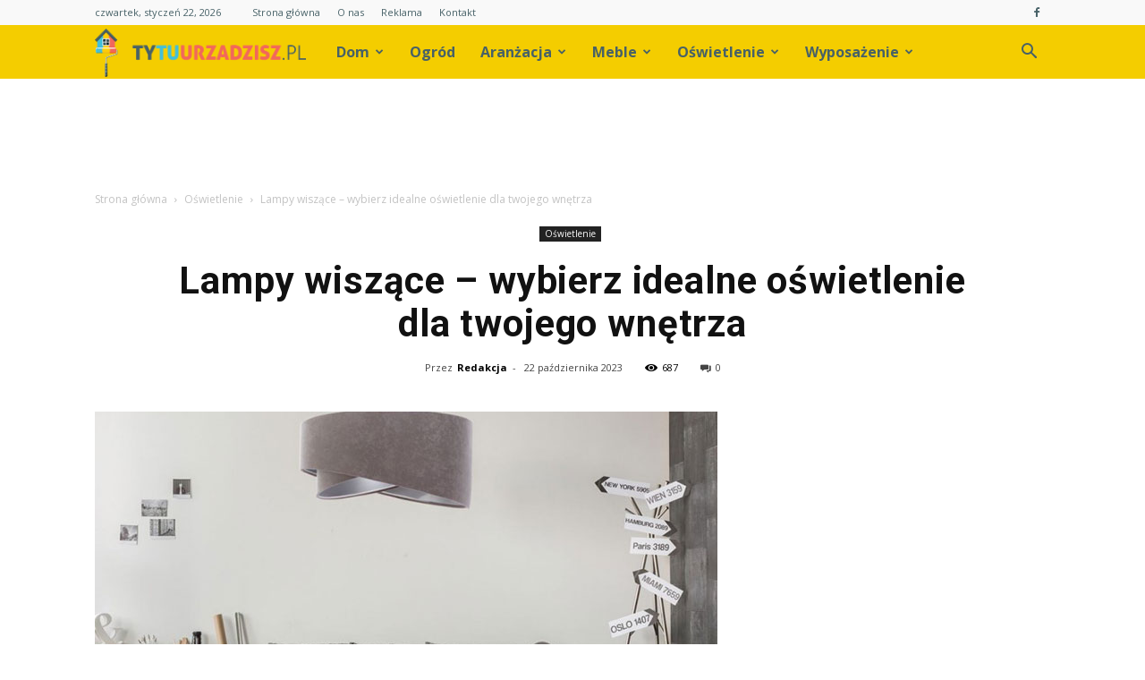

--- FILE ---
content_type: text/html; charset=UTF-8
request_url: https://tytuurzadzisz.pl/lampy-wiszace-wybierz-idealne-oswietlenie-dla-twojego-wnetrza/
body_size: 110112
content:
<!doctype html >
<!--[if IE 8]>    <html class="ie8" lang="en"> <![endif]-->
<!--[if IE 9]>    <html class="ie9" lang="en"> <![endif]-->
<!--[if gt IE 8]><!--> <html lang="pl-PL" prefix="og: http://ogp.me/ns#"> <!--<![endif]-->
<head>
    <title>Lampy wiszące – wybierz idealne oświetlenie dla twojego wnętrza - TyTuUrzadzisz.pl</title>
    <meta charset="UTF-8" />
    <meta name="viewport" content="width=device-width, initial-scale=1.0">
    <link rel="pingback" href="https://tytuurzadzisz.pl/xmlrpc.php" />
    <meta property="og:image" content="https://tytuurzadzisz.pl/wp-content/uploads/2023/10/11-6.jpg" /><meta name="author" content="Redakcja">

<!-- This site is optimized with the Yoast SEO plugin v9.7 - https://yoast.com/wordpress/plugins/seo/ -->
<link rel="canonical" href="https://tytuurzadzisz.pl/lampy-wiszace-wybierz-idealne-oswietlenie-dla-twojego-wnetrza/" />
<meta property="og:locale" content="pl_PL" />
<meta property="og:type" content="article" />
<meta property="og:title" content="Lampy wiszące – wybierz idealne oświetlenie dla twojego wnętrza - TyTuUrzadzisz.pl" />
<meta property="og:description" content="Lampy wiszące to nie tylko funkcjonalne źródło światła, ale także ważny element dekoracyjny w każdym pomieszczeniu. Wybór odpowiedniej lampy może zadecydować o całej atmosferze w danym wnętrzu. Jeśli szukasz inspiracji lub praktycznych wskazówek dotyczących lamp wiszących, ten artykuł jest dla Ciebie. Dlaczego lampy wiszące są ważne? Lampy wiszące pełnią kluczową rolę w aranżacji wnętrza. Ich &hellip;" />
<meta property="og:url" content="https://tytuurzadzisz.pl/lampy-wiszace-wybierz-idealne-oswietlenie-dla-twojego-wnetrza/" />
<meta property="og:site_name" content="TyTuUrzadzisz.pl" />
<meta property="article:section" content="Oświetlenie" />
<meta property="article:published_time" content="2023-10-22T14:48:45+00:00" />
<meta property="og:image" content="https://tytuurzadzisz.pl/wp-content/uploads/2023/10/11-6.jpg" />
<meta property="og:image:secure_url" content="https://tytuurzadzisz.pl/wp-content/uploads/2023/10/11-6.jpg" />
<meta property="og:image:width" content="696" />
<meta property="og:image:height" content="465" />
<meta property="og:image:alt" content="Lampy wiszące" />
<meta name="twitter:card" content="summary_large_image" />
<meta name="twitter:description" content="Lampy wiszące to nie tylko funkcjonalne źródło światła, ale także ważny element dekoracyjny w każdym pomieszczeniu. Wybór odpowiedniej lampy może zadecydować o całej atmosferze w danym wnętrzu. Jeśli szukasz inspiracji lub praktycznych wskazówek dotyczących lamp wiszących, ten artykuł jest dla Ciebie. Dlaczego lampy wiszące są ważne? Lampy wiszące pełnią kluczową rolę w aranżacji wnętrza. Ich [&hellip;]" />
<meta name="twitter:title" content="Lampy wiszące – wybierz idealne oświetlenie dla twojego wnętrza - TyTuUrzadzisz.pl" />
<meta name="twitter:image" content="https://tytuurzadzisz.pl/wp-content/uploads/2023/10/11-6.jpg" />
<!-- / Yoast SEO plugin. -->

<link rel='dns-prefetch' href='//s0.wp.com' />
<link rel='dns-prefetch' href='//fonts.googleapis.com' />
<link rel='dns-prefetch' href='//s.w.org' />
<link rel="alternate" type="application/rss+xml" title="TyTuUrzadzisz.pl &raquo; Kanał z wpisami" href="https://tytuurzadzisz.pl/feed/" />
<link rel="alternate" type="application/rss+xml" title="TyTuUrzadzisz.pl &raquo; Kanał z komentarzami" href="https://tytuurzadzisz.pl/comments/feed/" />
<link rel="alternate" type="application/rss+xml" title="TyTuUrzadzisz.pl &raquo; Lampy wiszące – wybierz idealne oświetlenie dla twojego wnętrza Kanał z komentarzami" href="https://tytuurzadzisz.pl/lampy-wiszace-wybierz-idealne-oswietlenie-dla-twojego-wnetrza/feed/" />
		<script type="text/javascript">
			window._wpemojiSettings = {"baseUrl":"https:\/\/s.w.org\/images\/core\/emoji\/11\/72x72\/","ext":".png","svgUrl":"https:\/\/s.w.org\/images\/core\/emoji\/11\/svg\/","svgExt":".svg","source":{"concatemoji":"https:\/\/tytuurzadzisz.pl\/wp-includes\/js\/wp-emoji-release.min.js?ver=4.9.26"}};
			!function(e,a,t){var n,r,o,i=a.createElement("canvas"),p=i.getContext&&i.getContext("2d");function s(e,t){var a=String.fromCharCode;p.clearRect(0,0,i.width,i.height),p.fillText(a.apply(this,e),0,0);e=i.toDataURL();return p.clearRect(0,0,i.width,i.height),p.fillText(a.apply(this,t),0,0),e===i.toDataURL()}function c(e){var t=a.createElement("script");t.src=e,t.defer=t.type="text/javascript",a.getElementsByTagName("head")[0].appendChild(t)}for(o=Array("flag","emoji"),t.supports={everything:!0,everythingExceptFlag:!0},r=0;r<o.length;r++)t.supports[o[r]]=function(e){if(!p||!p.fillText)return!1;switch(p.textBaseline="top",p.font="600 32px Arial",e){case"flag":return s([55356,56826,55356,56819],[55356,56826,8203,55356,56819])?!1:!s([55356,57332,56128,56423,56128,56418,56128,56421,56128,56430,56128,56423,56128,56447],[55356,57332,8203,56128,56423,8203,56128,56418,8203,56128,56421,8203,56128,56430,8203,56128,56423,8203,56128,56447]);case"emoji":return!s([55358,56760,9792,65039],[55358,56760,8203,9792,65039])}return!1}(o[r]),t.supports.everything=t.supports.everything&&t.supports[o[r]],"flag"!==o[r]&&(t.supports.everythingExceptFlag=t.supports.everythingExceptFlag&&t.supports[o[r]]);t.supports.everythingExceptFlag=t.supports.everythingExceptFlag&&!t.supports.flag,t.DOMReady=!1,t.readyCallback=function(){t.DOMReady=!0},t.supports.everything||(n=function(){t.readyCallback()},a.addEventListener?(a.addEventListener("DOMContentLoaded",n,!1),e.addEventListener("load",n,!1)):(e.attachEvent("onload",n),a.attachEvent("onreadystatechange",function(){"complete"===a.readyState&&t.readyCallback()})),(n=t.source||{}).concatemoji?c(n.concatemoji):n.wpemoji&&n.twemoji&&(c(n.twemoji),c(n.wpemoji)))}(window,document,window._wpemojiSettings);
		</script>
		<style type="text/css">
img.wp-smiley,
img.emoji {
	display: inline !important;
	border: none !important;
	box-shadow: none !important;
	height: 1em !important;
	width: 1em !important;
	margin: 0 .07em !important;
	vertical-align: -0.1em !important;
	background: none !important;
	padding: 0 !important;
}
</style>
<link rel='stylesheet' id='google-fonts-style-css'  href='https://fonts.googleapis.com/css?family=Roboto%3A300%2C400%2C400italic%2C500%2C500italic%2C700%2C900%7COpen+Sans%3A300italic%2C400%2C400italic%2C600%2C600italic%2C700&#038;ver=7.8.1' type='text/css' media='all' />
<!-- Inline jetpack_facebook_likebox -->
<style id='jetpack_facebook_likebox-inline-css' type='text/css'>
.widget_facebook_likebox {
	overflow: hidden;
}

</style>
<link rel='stylesheet' id='js_composer_front-css'  href='https://tytuurzadzisz.pl/wp-content/plugins/js_composer/assets/css/js_composer.min.css?ver=5.1.1' type='text/css' media='all' />
<link rel='stylesheet' id='td-theme-css'  href='https://tytuurzadzisz.pl/wp-content/themes/Newspaper/style.css?ver=7.8.1' type='text/css' media='all' />
<link rel='stylesheet' id='td-theme-demo-style-css'  href='https://tytuurzadzisz.pl/wp-content/themes/Newspaper/includes/demos/blog_cars/demo_style.css?ver=7.8.1' type='text/css' media='all' />
<link rel='stylesheet' id='jetpack_css-css'  href='https://tytuurzadzisz.pl/wp-content/plugins/jetpack/css/jetpack.css?ver=6.9.4' type='text/css' media='all' />
<script>if (document.location.protocol != "https:") {document.location = document.URL.replace(/^http:/i, "https:");}</script><script type='text/javascript' src='https://tytuurzadzisz.pl/wp-includes/js/jquery/jquery.js?ver=1.12.4'></script>
<script type='text/javascript' src='https://tytuurzadzisz.pl/wp-includes/js/jquery/jquery-migrate.min.js?ver=1.4.1'></script>
<link rel='https://api.w.org/' href='https://tytuurzadzisz.pl/wp-json/' />
<link rel="EditURI" type="application/rsd+xml" title="RSD" href="https://tytuurzadzisz.pl/xmlrpc.php?rsd" />
<link rel="wlwmanifest" type="application/wlwmanifest+xml" href="https://tytuurzadzisz.pl/wp-includes/wlwmanifest.xml" /> 
<meta name="generator" content="WordPress 4.9.26" />
<link rel='shortlink' href='https://wp.me/p3japq-2af' />
<link rel="alternate" type="application/json+oembed" href="https://tytuurzadzisz.pl/wp-json/oembed/1.0/embed?url=https%3A%2F%2Ftytuurzadzisz.pl%2Flampy-wiszace-wybierz-idealne-oswietlenie-dla-twojego-wnetrza%2F" />
<link rel="alternate" type="text/xml+oembed" href="https://tytuurzadzisz.pl/wp-json/oembed/1.0/embed?url=https%3A%2F%2Ftytuurzadzisz.pl%2Flampy-wiszace-wybierz-idealne-oswietlenie-dla-twojego-wnetrza%2F&#038;format=xml" />

<link rel='dns-prefetch' href='//v0.wordpress.com'/>
<style type='text/css'>img#wpstats{display:none}</style><!--[if lt IE 9]><script src="https://html5shim.googlecode.com/svn/trunk/html5.js"></script><![endif]-->
    <meta name="generator" content="Powered by Visual Composer - drag and drop page builder for WordPress."/>
<!--[if lte IE 9]><link rel="stylesheet" type="text/css" href="https://tytuurzadzisz.pl/wp-content/plugins/js_composer/assets/css/vc_lte_ie9.min.css" media="screen"><![endif]-->
<!-- JS generated by theme -->

<script>
    
    

	    var tdBlocksArray = []; //here we store all the items for the current page

	    //td_block class - each ajax block uses a object of this class for requests
	    function tdBlock() {
		    this.id = '';
		    this.block_type = 1; //block type id (1-234 etc)
		    this.atts = '';
		    this.td_column_number = '';
		    this.td_current_page = 1; //
		    this.post_count = 0; //from wp
		    this.found_posts = 0; //from wp
		    this.max_num_pages = 0; //from wp
		    this.td_filter_value = ''; //current live filter value
		    this.is_ajax_running = false;
		    this.td_user_action = ''; // load more or infinite loader (used by the animation)
		    this.header_color = '';
		    this.ajax_pagination_infinite_stop = ''; //show load more at page x
	    }


        // td_js_generator - mini detector
        (function(){
            var htmlTag = document.getElementsByTagName("html")[0];

            if ( navigator.userAgent.indexOf("MSIE 10.0") > -1 ) {
                htmlTag.className += ' ie10';
            }

            if ( !!navigator.userAgent.match(/Trident.*rv\:11\./) ) {
                htmlTag.className += ' ie11';
            }

            if ( /(iPad|iPhone|iPod)/g.test(navigator.userAgent) ) {
                htmlTag.className += ' td-md-is-ios';
            }

            var user_agent = navigator.userAgent.toLowerCase();
            if ( user_agent.indexOf("android") > -1 ) {
                htmlTag.className += ' td-md-is-android';
            }

            if ( -1 !== navigator.userAgent.indexOf('Mac OS X')  ) {
                htmlTag.className += ' td-md-is-os-x';
            }

            if ( /chrom(e|ium)/.test(navigator.userAgent.toLowerCase()) ) {
               htmlTag.className += ' td-md-is-chrome';
            }

            if ( -1 !== navigator.userAgent.indexOf('Firefox') ) {
                htmlTag.className += ' td-md-is-firefox';
            }

            if ( -1 !== navigator.userAgent.indexOf('Safari') && -1 === navigator.userAgent.indexOf('Chrome') ) {
                htmlTag.className += ' td-md-is-safari';
            }

            if( -1 !== navigator.userAgent.indexOf('IEMobile') ){
                htmlTag.className += ' td-md-is-iemobile';
            }

        })();




        var tdLocalCache = {};

        ( function () {
            "use strict";

            tdLocalCache = {
                data: {},
                remove: function (resource_id) {
                    delete tdLocalCache.data[resource_id];
                },
                exist: function (resource_id) {
                    return tdLocalCache.data.hasOwnProperty(resource_id) && tdLocalCache.data[resource_id] !== null;
                },
                get: function (resource_id) {
                    return tdLocalCache.data[resource_id];
                },
                set: function (resource_id, cachedData) {
                    tdLocalCache.remove(resource_id);
                    tdLocalCache.data[resource_id] = cachedData;
                }
            };
        })();

    
    
var td_viewport_interval_list=[{"limitBottom":767,"sidebarWidth":228},{"limitBottom":1018,"sidebarWidth":300},{"limitBottom":1140,"sidebarWidth":324}];
var td_animation_stack_effect="type0";
var tds_animation_stack=true;
var td_animation_stack_specific_selectors=".entry-thumb, img";
var td_animation_stack_general_selectors=".td-animation-stack img, .td-animation-stack .entry-thumb, .post img";
var td_ajax_url="https:\/\/tytuurzadzisz.pl\/wp-admin\/admin-ajax.php?td_theme_name=Newspaper&v=7.8.1";
var td_get_template_directory_uri="https:\/\/tytuurzadzisz.pl\/wp-content\/themes\/Newspaper";
var tds_snap_menu="";
var tds_logo_on_sticky="";
var tds_header_style="5";
var td_please_wait="Prosz\u0119 czeka\u0107 ...";
var td_email_user_pass_incorrect="U\u017cytkownik lub has\u0142o niepoprawne!";
var td_email_user_incorrect="E-mail lub nazwa u\u017cytkownika jest niepoprawna!";
var td_email_incorrect="E-mail niepoprawny!";
var tds_more_articles_on_post_enable="";
var tds_more_articles_on_post_time_to_wait="";
var tds_more_articles_on_post_pages_distance_from_top=0;
var tds_theme_color_site_wide="#42bfd9";
var tds_smart_sidebar="enabled";
var tdThemeName="Newspaper";
var td_magnific_popup_translation_tPrev="Poprzedni (Strza\u0142ka w lewo)";
var td_magnific_popup_translation_tNext="Nast\u0119pny (Strza\u0142ka w prawo)";
var td_magnific_popup_translation_tCounter="%curr% z %total%";
var td_magnific_popup_translation_ajax_tError="Zawarto\u015b\u0107 z %url% nie mo\u017ce by\u0107 za\u0142adowana.";
var td_magnific_popup_translation_image_tError="Obraz #%curr% nie mo\u017ce by\u0107 za\u0142adowany.";
var td_ad_background_click_link="";
var td_ad_background_click_target="";
</script>


<!-- Header style compiled by theme -->

<style>
    
.td-header-wrap .black-menu .sf-menu > .current-menu-item > a,
    .td-header-wrap .black-menu .sf-menu > .current-menu-ancestor > a,
    .td-header-wrap .black-menu .sf-menu > .current-category-ancestor > a,
    .td-header-wrap .black-menu .sf-menu > li > a:hover,
    .td-header-wrap .black-menu .sf-menu > .sfHover > a,
    .td-header-style-12 .td-header-menu-wrap-full,
    .sf-menu > .current-menu-item > a:after,
    .sf-menu > .current-menu-ancestor > a:after,
    .sf-menu > .current-category-ancestor > a:after,
    .sf-menu > li:hover > a:after,
    .sf-menu > .sfHover > a:after,
    .td-header-style-12 .td-affix,
    .header-search-wrap .td-drop-down-search:after,
    .header-search-wrap .td-drop-down-search .btn:hover,
    input[type=submit]:hover,
    .td-read-more a,
    .td-post-category:hover,
    .td-grid-style-1.td-hover-1 .td-big-grid-post:hover .td-post-category,
    .td-grid-style-5.td-hover-1 .td-big-grid-post:hover .td-post-category,
    .td_top_authors .td-active .td-author-post-count,
    .td_top_authors .td-active .td-author-comments-count,
    .td_top_authors .td_mod_wrap:hover .td-author-post-count,
    .td_top_authors .td_mod_wrap:hover .td-author-comments-count,
    .td-404-sub-sub-title a:hover,
    .td-search-form-widget .wpb_button:hover,
    .td-rating-bar-wrap div,
    .td_category_template_3 .td-current-sub-category,
    .dropcap,
    .td_wrapper_video_playlist .td_video_controls_playlist_wrapper,
    .wpb_default,
    .wpb_default:hover,
    .td-left-smart-list:hover,
    .td-right-smart-list:hover,
    .woocommerce-checkout .woocommerce input.button:hover,
    .woocommerce-page .woocommerce a.button:hover,
    .woocommerce-account div.woocommerce .button:hover,
    #bbpress-forums button:hover,
    .bbp_widget_login .button:hover,
    .td-footer-wrapper .td-post-category,
    .td-footer-wrapper .widget_product_search input[type="submit"]:hover,
    .woocommerce .product a.button:hover,
    .woocommerce .product #respond input#submit:hover,
    .woocommerce .checkout input#place_order:hover,
    .woocommerce .woocommerce.widget .button:hover,
    .single-product .product .summary .cart .button:hover,
    .woocommerce-cart .woocommerce table.cart .button:hover,
    .woocommerce-cart .woocommerce .shipping-calculator-form .button:hover,
    .td-next-prev-wrap a:hover,
    .td-load-more-wrap a:hover,
    .td-post-small-box a:hover,
    .page-nav .current,
    .page-nav:first-child > div,
    .td_category_template_8 .td-category-header .td-category a.td-current-sub-category,
    .td_category_template_4 .td-category-siblings .td-category a:hover,
    #bbpress-forums .bbp-pagination .current,
    #bbpress-forums #bbp-single-user-details #bbp-user-navigation li.current a,
    .td-theme-slider:hover .slide-meta-cat a,
    a.vc_btn-black:hover,
    .td-trending-now-wrapper:hover .td-trending-now-title,
    .td-scroll-up,
    .td-smart-list-button:hover,
    .td-weather-information:before,
    .td-weather-week:before,
    .td_block_exchange .td-exchange-header:before,
    .td_block_big_grid_9.td-grid-style-1 .td-post-category,
    .td_block_big_grid_9.td-grid-style-5 .td-post-category,
    .td-grid-style-6.td-hover-1 .td-module-thumb:after,
    .td-pulldown-syle-2 .td-subcat-dropdown ul:after,
    .td_block_template_9 .td-block-title:after,
    .td_block_template_15 .td-block-title:before {
        background-color: #42bfd9;
    }

    .global-block-template-4 .td-related-title .td-cur-simple-item:before {
        border-color: #42bfd9 transparent transparent transparent !important;
    }

    .woocommerce .woocommerce-message .button:hover,
    .woocommerce .woocommerce-error .button:hover,
    .woocommerce .woocommerce-info .button:hover,
    .global-block-template-4 .td-related-title .td-cur-simple-item,
    .global-block-template-3 .td-related-title .td-cur-simple-item,
    .global-block-template-9 .td-related-title:after {
        background-color: #42bfd9 !important;
    }

    .woocommerce .product .onsale,
    .woocommerce.widget .ui-slider .ui-slider-handle {
        background: none #42bfd9;
    }

    .woocommerce.widget.widget_layered_nav_filters ul li a {
        background: none repeat scroll 0 0 #42bfd9 !important;
    }

    a,
    cite a:hover,
    .td_mega_menu_sub_cats .cur-sub-cat,
    .td-mega-span h3 a:hover,
    .td_mod_mega_menu:hover .entry-title a,
    .header-search-wrap .result-msg a:hover,
    .top-header-menu li a:hover,
    .top-header-menu .current-menu-item > a,
    .top-header-menu .current-menu-ancestor > a,
    .top-header-menu .current-category-ancestor > a,
    .td-social-icon-wrap > a:hover,
    .td-header-sp-top-widget .td-social-icon-wrap a:hover,
    .td-page-content blockquote p,
    .td-post-content blockquote p,
    .mce-content-body blockquote p,
    .comment-content blockquote p,
    .wpb_text_column blockquote p,
    .td_block_text_with_title blockquote p,
    .td_module_wrap:hover .entry-title a,
    .td-subcat-filter .td-subcat-list a:hover,
    .td-subcat-filter .td-subcat-dropdown a:hover,
    .td_quote_on_blocks,
    .dropcap2,
    .dropcap3,
    .td_top_authors .td-active .td-authors-name a,
    .td_top_authors .td_mod_wrap:hover .td-authors-name a,
    .td-post-next-prev-content a:hover,
    .author-box-wrap .td-author-social a:hover,
    .td-author-name a:hover,
    .td-author-url a:hover,
    .td_mod_related_posts:hover h3 > a,
    .td-post-template-11 .td-related-title .td-related-left:hover,
    .td-post-template-11 .td-related-title .td-related-right:hover,
    .td-post-template-11 .td-related-title .td-cur-simple-item,
    .td-post-template-11 .td_block_related_posts .td-next-prev-wrap a:hover,
    .comment-reply-link:hover,
    .logged-in-as a:hover,
    #cancel-comment-reply-link:hover,
    .td-search-query,
    .td-category-header .td-pulldown-category-filter-link:hover,
    .td-category-siblings .td-subcat-dropdown a:hover,
    .td-category-siblings .td-subcat-dropdown a.td-current-sub-category,
    .widget a:hover,
    .archive .widget_archive .current,
    .archive .widget_archive .current a,
    .widget_calendar tfoot a:hover,
    .woocommerce a.added_to_cart:hover,
    #bbpress-forums li.bbp-header .bbp-reply-content span a:hover,
    #bbpress-forums .bbp-forum-freshness a:hover,
    #bbpress-forums .bbp-topic-freshness a:hover,
    #bbpress-forums .bbp-forums-list li a:hover,
    #bbpress-forums .bbp-forum-title:hover,
    #bbpress-forums .bbp-topic-permalink:hover,
    #bbpress-forums .bbp-topic-started-by a:hover,
    #bbpress-forums .bbp-topic-started-in a:hover,
    #bbpress-forums .bbp-body .super-sticky li.bbp-topic-title .bbp-topic-permalink,
    #bbpress-forums .bbp-body .sticky li.bbp-topic-title .bbp-topic-permalink,
    .widget_display_replies .bbp-author-name,
    .widget_display_topics .bbp-author-name,
    .footer-text-wrap .footer-email-wrap a,
    .td-subfooter-menu li a:hover,
    .footer-social-wrap a:hover,
    a.vc_btn-black:hover,
    .td-smart-list-dropdown-wrap .td-smart-list-button:hover,
    .td_module_17 .td-read-more a:hover,
    .td_module_18 .td-read-more a:hover,
    .td_module_19 .td-post-author-name a:hover,
    .td-instagram-user a,
    .td-pulldown-syle-2 .td-subcat-dropdown:hover .td-subcat-more span,
    .td-pulldown-syle-2 .td-subcat-dropdown:hover .td-subcat-more i,
    .td-pulldown-syle-3 .td-subcat-dropdown:hover .td-subcat-more span,
    .td-pulldown-syle-3 .td-subcat-dropdown:hover .td-subcat-more i,
    .td-block-title-wrap .td-wrapper-pulldown-filter .td-pulldown-filter-display-option:hover,
    .td-block-title-wrap .td-wrapper-pulldown-filter .td-pulldown-filter-display-option:hover i,
    .td-block-title-wrap .td-wrapper-pulldown-filter .td-pulldown-filter-link:hover,
    .td-block-title-wrap .td-wrapper-pulldown-filter .td-pulldown-filter-item .td-cur-simple-item,
    .global-block-template-2 .td-related-title .td-cur-simple-item,
    .global-block-template-5 .td-related-title .td-cur-simple-item,
    .global-block-template-6 .td-related-title .td-cur-simple-item,
    .global-block-template-7 .td-related-title .td-cur-simple-item,
    .global-block-template-8 .td-related-title .td-cur-simple-item,
    .global-block-template-9 .td-related-title .td-cur-simple-item,
    .global-block-template-10 .td-related-title .td-cur-simple-item,
    .global-block-template-11 .td-related-title .td-cur-simple-item,
    .global-block-template-12 .td-related-title .td-cur-simple-item,
    .global-block-template-13 .td-related-title .td-cur-simple-item,
    .global-block-template-14 .td-related-title .td-cur-simple-item,
    .global-block-template-15 .td-related-title .td-cur-simple-item,
    .global-block-template-16 .td-related-title .td-cur-simple-item,
    .global-block-template-17 .td-related-title .td-cur-simple-item,
    .td-theme-wrap .sf-menu ul .td-menu-item > a:hover,
    .td-theme-wrap .sf-menu ul .sfHover > a,
    .td-theme-wrap .sf-menu ul .current-menu-ancestor > a,
    .td-theme-wrap .sf-menu ul .current-category-ancestor > a,
    .td-theme-wrap .sf-menu ul .current-menu-item > a {
        color: #42bfd9;
    }

    a.vc_btn-black.vc_btn_square_outlined:hover,
    a.vc_btn-black.vc_btn_outlined:hover,
    .td-mega-menu-page .wpb_content_element ul li a:hover,
     .td-theme-wrap .td-aj-search-results .td_module_wrap:hover .entry-title a,
    .td-theme-wrap .header-search-wrap .result-msg a:hover {
        color: #42bfd9 !important;
    }

    .td-next-prev-wrap a:hover,
    .td-load-more-wrap a:hover,
    .td-post-small-box a:hover,
    .page-nav .current,
    .page-nav:first-child > div,
    .td_category_template_8 .td-category-header .td-category a.td-current-sub-category,
    .td_category_template_4 .td-category-siblings .td-category a:hover,
    #bbpress-forums .bbp-pagination .current,
    .post .td_quote_box,
    .page .td_quote_box,
    a.vc_btn-black:hover,
    .td_block_template_5 .td-block-title > * {
        border-color: #42bfd9;
    }

    .td_wrapper_video_playlist .td_video_currently_playing:after {
        border-color: #42bfd9 !important;
    }

    .header-search-wrap .td-drop-down-search:before {
        border-color: transparent transparent #42bfd9 transparent;
    }

    .block-title > span,
    .block-title > a,
    .block-title > label,
    .widgettitle,
    .widgettitle:after,
    .td-trending-now-title,
    .td-trending-now-wrapper:hover .td-trending-now-title,
    .wpb_tabs li.ui-tabs-active a,
    .wpb_tabs li:hover a,
    .vc_tta-container .vc_tta-color-grey.vc_tta-tabs-position-top.vc_tta-style-classic .vc_tta-tabs-container .vc_tta-tab.vc_active > a,
    .vc_tta-container .vc_tta-color-grey.vc_tta-tabs-position-top.vc_tta-style-classic .vc_tta-tabs-container .vc_tta-tab:hover > a,
    .td_block_template_1 .td-related-title .td-cur-simple-item,
    .woocommerce .product .products h2,
    .td-subcat-filter .td-subcat-dropdown:hover .td-subcat-more {
    	background-color: #42bfd9;
    }

    .woocommerce div.product .woocommerce-tabs ul.tabs li.active {
    	background-color: #42bfd9 !important;
    }

    .block-title,
    .td_block_template_1 .td-related-title,
    .wpb_tabs .wpb_tabs_nav,
    .vc_tta-container .vc_tta-color-grey.vc_tta-tabs-position-top.vc_tta-style-classic .vc_tta-tabs-container,
    .woocommerce div.product .woocommerce-tabs ul.tabs:before {
        border-color: #42bfd9;
    }
    .td_block_wrap .td-subcat-item a.td-cur-simple-item {
	    color: #42bfd9;
	}


    
    .td-grid-style-4 .entry-title
    {
        background-color: rgba(66, 191, 217, 0.7);
    }

    
    .td-header-wrap .td-header-top-menu-full,
    .td-header-wrap .top-header-menu .sub-menu {
        background-color: #f9f9f9;
    }
    .td-header-style-8 .td-header-top-menu-full {
        background-color: transparent;
    }
    .td-header-style-8 .td-header-top-menu-full .td-header-top-menu {
        background-color: #f9f9f9;
        padding-left: 15px;
        padding-right: 15px;
    }

    .td-header-wrap .td-header-top-menu-full .td-header-top-menu,
    .td-header-wrap .td-header-top-menu-full {
        border-bottom: none;
    }


    
    .td-header-top-menu,
    .td-header-top-menu a,
    .td-header-wrap .td-header-top-menu-full .td-header-top-menu,
    .td-header-wrap .td-header-top-menu-full a,
    .td-header-style-8 .td-header-top-menu,
    .td-header-style-8 .td-header-top-menu a {
        color: #476167;
    }

    
    .top-header-menu .current-menu-item > a,
    .top-header-menu .current-menu-ancestor > a,
    .top-header-menu .current-category-ancestor > a,
    .top-header-menu li a:hover {
        color: #42bfd9;
    }

    
    .td-header-wrap .td-header-sp-top-widget .td-icon-font {
        color: #476167;
    }

    
    .td-header-wrap .td-header-menu-wrap-full,
    .sf-menu > .current-menu-ancestor > a,
    .sf-menu > .current-category-ancestor > a,
    .td-header-menu-wrap.td-affix,
    .td-header-style-3 .td-header-main-menu,
    .td-header-style-3 .td-affix .td-header-main-menu,
    .td-header-style-4 .td-header-main-menu,
    .td-header-style-4 .td-affix .td-header-main-menu,
    .td-header-style-8 .td-header-menu-wrap.td-affix,
    .td-header-style-8 .td-header-top-menu-full {
		background-color: #f4cd00;
    }


    .td-boxed-layout .td-header-style-3 .td-header-menu-wrap,
    .td-boxed-layout .td-header-style-4 .td-header-menu-wrap,
    .td-header-style-3 .td_stretch_content .td-header-menu-wrap,
    .td-header-style-4 .td_stretch_content .td-header-menu-wrap {
    	background-color: #f4cd00 !important;
    }


    @media (min-width: 1019px) {
        .td-header-style-1 .td-header-sp-recs,
        .td-header-style-1 .td-header-sp-logo {
            margin-bottom: 28px;
        }
    }

    @media (min-width: 768px) and (max-width: 1018px) {
        .td-header-style-1 .td-header-sp-recs,
        .td-header-style-1 .td-header-sp-logo {
            margin-bottom: 14px;
        }
    }

    .td-header-style-7 .td-header-top-menu {
        border-bottom: none;
    }


    
    .sf-menu > .current-menu-item > a:after,
    .sf-menu > .current-menu-ancestor > a:after,
    .sf-menu > .current-category-ancestor > a:after,
    .sf-menu > li:hover > a:after,
    .sf-menu > .sfHover > a:after,
    .td_block_mega_menu .td-next-prev-wrap a:hover,
    .td-mega-span .td-post-category:hover,
    .td-header-wrap .black-menu .sf-menu > li > a:hover,
    .td-header-wrap .black-menu .sf-menu > .current-menu-ancestor > a,
    .td-header-wrap .black-menu .sf-menu > .sfHover > a,
    .header-search-wrap .td-drop-down-search:after,
    .header-search-wrap .td-drop-down-search .btn:hover,
    .td-header-wrap .black-menu .sf-menu > .current-menu-item > a,
    .td-header-wrap .black-menu .sf-menu > .current-menu-ancestor > a,
    .td-header-wrap .black-menu .sf-menu > .current-category-ancestor > a {
        background-color: #42bfd9;
    }


    .td_block_mega_menu .td-next-prev-wrap a:hover {
        border-color: #42bfd9;
    }

    .header-search-wrap .td-drop-down-search:before {
        border-color: transparent transparent #42bfd9 transparent;
    }

    .td_mega_menu_sub_cats .cur-sub-cat,
    .td_mod_mega_menu:hover .entry-title a,
    .td-theme-wrap .sf-menu ul .td-menu-item > a:hover,
    .td-theme-wrap .sf-menu ul .sfHover > a,
    .td-theme-wrap .sf-menu ul .current-menu-ancestor > a,
    .td-theme-wrap .sf-menu ul .current-category-ancestor > a,
    .td-theme-wrap .sf-menu ul .current-menu-item > a {
        color: #42bfd9;
    }


    
    .td-header-wrap .td-header-menu-wrap .sf-menu > li > a,
    .td-header-wrap .header-search-wrap .td-icon-search {
        color: #476167;
    }

    
    .td-menu-background:before,
    .td-search-background:before {
        background: rgba(30,18,0,0.8);
        background: -moz-linear-gradient(top, rgba(30,18,0,0.8) 0%, rgba(226,160,45,0.8) 100%);
        background: -webkit-gradient(left top, left bottom, color-stop(0%, rgba(30,18,0,0.8)), color-stop(100%, rgba(226,160,45,0.8)));
        background: -webkit-linear-gradient(top, rgba(30,18,0,0.8) 0%, rgba(226,160,45,0.8) 100%);
        background: -o-linear-gradient(top, rgba(30,18,0,0.8) 0%, @mobileu_gradient_two_mob 100%);
        background: -ms-linear-gradient(top, rgba(30,18,0,0.8) 0%, rgba(226,160,45,0.8) 100%);
        background: linear-gradient(to bottom, rgba(30,18,0,0.8) 0%, rgba(226,160,45,0.8) 100%);
        filter: progid:DXImageTransform.Microsoft.gradient( startColorstr='rgba(30,18,0,0.8)', endColorstr='rgba(226,160,45,0.8)', GradientType=0 );
    }

    
    .td-footer-wrapper,
    .td-footer-wrapper .td_block_template_7 .td-block-title > *,
    .td-footer-wrapper .td_block_template_17 .td-block-title,
    .td-footer-wrapper .td-block-title-wrap .td-wrapper-pulldown-filter {
        background-color: #f4cd00;
    }

    
    .td-footer-wrapper,
    .td-footer-wrapper a,
    .td-footer-wrapper .block-title a,
    .td-footer-wrapper .block-title span,
    .td-footer-wrapper .block-title label,
    .td-footer-wrapper .td-excerpt,
    .td-footer-wrapper .td-post-author-name span,
    .td-footer-wrapper .td-post-date,
    .td-footer-wrapper .td-social-style3 .td_social_type a,
    .td-footer-wrapper .td-social-style3,
    .td-footer-wrapper .td-social-style4 .td_social_type a,
    .td-footer-wrapper .td-social-style4,
    .td-footer-wrapper .td-social-style9,
    .td-footer-wrapper .td-social-style10,
    .td-footer-wrapper .td-social-style2 .td_social_type a,
    .td-footer-wrapper .td-social-style8 .td_social_type a,
    .td-footer-wrapper .td-social-style2 .td_social_type,
    .td-footer-wrapper .td-social-style8 .td_social_type,
    .td-footer-template-13 .td-social-name,
    .td-footer-wrapper .td_block_template_7 .td-block-title > * {
        color: #476167;
    }

    .td-footer-wrapper .widget_calendar th,
    .td-footer-wrapper .widget_calendar td,
    .td-footer-wrapper .td-social-style2 .td_social_type .td-social-box,
    .td-footer-wrapper .td-social-style8 .td_social_type .td-social-box,
    .td-social-style-2 .td-icon-font:after {
        border-color: #476167;
    }

    .td-footer-wrapper .td-module-comments a,
    .td-footer-wrapper .td-post-category,
    .td-footer-wrapper .td-slide-meta .td-post-author-name span,
    .td-footer-wrapper .td-slide-meta .td-post-date {
        color: #fff;
    }

    
    .td-footer-bottom-full .td-container::before {
        background-color: rgba(71, 97, 103, 0.1);
    }

    
	.td-footer-wrapper .block-title > span,
    .td-footer-wrapper .block-title > a,
    .td-footer-wrapper .widgettitle,
    .td-theme-wrap .td-footer-wrapper .td-container .td-block-title > *,
    .td-theme-wrap .td-footer-wrapper .td_block_template_6 .td-block-title:before {
    	color: #f2675b;
    }

    
    .td-footer-wrapper .footer-social-wrap .td-icon-font {
        color: #476167;
    }

    
    .td-sub-footer-container {
        background-color: #f9f9f9;
    }

    
    .td-sub-footer-container,
    .td-subfooter-menu li a {
        color: #476167;
    }

    
    .td-subfooter-menu li a:hover {
        color: #bababa;
    }


    
    ul.sf-menu > .td-menu-item > a {
        font-size:16px;
	text-transform:capitalize;
	
    }
    
    .block-title > span,
    .block-title > a,
    .widgettitle,
    .td-trending-now-title,
    .wpb_tabs li a,
    .vc_tta-container .vc_tta-color-grey.vc_tta-tabs-position-top.vc_tta-style-classic .vc_tta-tabs-container .vc_tta-tab > a,
    .td-theme-wrap .td-related-title a,
    .woocommerce div.product .woocommerce-tabs ul.tabs li a,
    .woocommerce .product .products h2,
    .td-theme-wrap .td-block-title {
        font-family:"Open Sans";
	font-size:17px;
	font-weight:bold;
	text-transform:capitalize;
	
    }
    
    .td_module_11 .td-module-title {
    	font-weight:bold;
	
    }
    
    .td_block_trending_now .entry-title a {
    	font-size:14px;
	
    }
    
    .widget_archive a,
    .widget_calendar,
    .widget_categories a,
    .widget_nav_menu a,
    .widget_meta a,
    .widget_pages a,
    .widget_recent_comments a,
    .widget_recent_entries a,
    .widget_text .textwidget,
    .widget_tag_cloud a,
    .widget_search input,
    .woocommerce .product-categories a,
    .widget_display_forums a,
    .widget_display_replies a,
    .widget_display_topics a,
    .widget_display_views a,
    .widget_display_stats {
    	font-family:Roboto;
	font-size:16px;
	font-weight:bold;
	
    }



/* Style generated by theme for demo: blog_cars */

.td-blog-cars .block-title,
		.td-blog-cars .td-related-title,
		.td-blog-cars .td_module_19 .td-read-more a {
    		background-color: #42bfd9;
    	}

		
		.td-blog-cars .td-header-style-2 .sf-menu > li > a:hover,
		.td-blog-cars .td-header-style-2 .sf-menu > .sfHover > a,
		.td-blog-cars .td-header-style-2 .sf-menu > .current-menu-item > a,
		.td-blog-cars .td-header-style-2 .sf-menu > .current-menu-ancestor > a,
		.td-blog-cars .td-header-style-2 .sf-menu > .current-category-ancestor > a {
   		    color: #42bfd9;
   		}
</style>

<script>
  (function(i,s,o,g,r,a,m){i['GoogleAnalyticsObject']=r;i[r]=i[r]||function(){
  (i[r].q=i[r].q||[]).push(arguments)},i[r].l=1*new Date();a=s.createElement(o),
  m=s.getElementsByTagName(o)[0];a.async=1;a.src=g;m.parentNode.insertBefore(a,m)
  })(window,document,'script','https://www.google-analytics.com/analytics.js','ga');

  ga('create', 'UA-135666879-13', 'auto');
  ga('send', 'pageview');

</script><noscript><style type="text/css"> .wpb_animate_when_almost_visible { opacity: 1; }</style></noscript><script async src="//pagead2.googlesyndication.com/pagead/js/adsbygoogle.js"></script>
<script>
     (adsbygoogle = window.adsbygoogle || []).push({
          google_ad_client: "ca-pub-3624369775460466",
          enable_page_level_ads: true
     });
</script>
</head>

<body data-rsssl=1 class="post-template-default single single-post postid-8323 single-format-standard lampy-wiszace-wybierz-idealne-oswietlenie-dla-twojego-wnetrza global-block-template-1 td-blog-cars single_template_13 wpb-js-composer js-comp-ver-5.1.1 vc_responsive td-animation-stack-type0 td-full-layout" itemscope="itemscope" itemtype="https://schema.org/WebPage">

        <div class="td-scroll-up"><i class="td-icon-menu-up"></i></div>
    
    <div class="td-menu-background"></div>
<div id="td-mobile-nav">
    <div class="td-mobile-container">
        <!-- mobile menu top section -->
        <div class="td-menu-socials-wrap">
            <!-- socials -->
            <div class="td-menu-socials">
                
        <span class="td-social-icon-wrap">
            <a target="_blank" href="https://www.facebook.com/Tytuurzadziszpl-410520639490523/" title="Facebook">
                <i class="td-icon-font td-icon-facebook"></i>
            </a>
        </span>            </div>
            <!-- close button -->
            <div class="td-mobile-close">
                <a href="#"><i class="td-icon-close-mobile"></i></a>
            </div>
        </div>

        <!-- login section -->
        
        <!-- menu section -->
        <div class="td-mobile-content">
            <div class="menu-kategorie-container"><ul id="menu-kategorie" class="td-mobile-main-menu"><li id="menu-item-799" class="menu-item menu-item-type-taxonomy menu-item-object-category menu-item-has-children menu-item-first menu-item-799"><a href="https://tytuurzadzisz.pl/category/dom-i-mieszkanie/">Dom<i class="td-icon-menu-right td-element-after"></i></a>
<ul class="sub-menu">
	<li id="menu-item-801" class="menu-item menu-item-type-taxonomy menu-item-object-category menu-item-801"><a href="https://tytuurzadzisz.pl/category/porady/">Porady</a></li>
</ul>
</li>
<li id="menu-item-800" class="menu-item menu-item-type-taxonomy menu-item-object-category menu-item-800"><a href="https://tytuurzadzisz.pl/category/ogrod/">Ogród</a></li>
<li id="menu-item-2137" class="menu-item menu-item-type-taxonomy menu-item-object-category menu-item-has-children menu-item-2137"><a href="https://tytuurzadzisz.pl/category/aranzacja-wnetrz/">Aranżacja<i class="td-icon-menu-right td-element-after"></i></a>
<ul class="sub-menu">
	<li id="menu-item-2138" class="menu-item menu-item-type-taxonomy menu-item-object-category menu-item-2138"><a href="https://tytuurzadzisz.pl/category/aranzacja-wnetrz/dodatki-dekoracyjne-do-wnetrz/">Dodatki dekoracyjne do wnętrz</a></li>
	<li id="menu-item-2139" class="menu-item menu-item-type-taxonomy menu-item-object-category menu-item-2139"><a href="https://tytuurzadzisz.pl/category/aranzacja-wnetrz/kolory-i-wzory-we-wnetrzach/">Kolory i wzory we wnętrzach</a></li>
	<li id="menu-item-2140" class="menu-item menu-item-type-taxonomy menu-item-object-category menu-item-2140"><a href="https://tytuurzadzisz.pl/category/aranzacja-wnetrz/sztukaterie/">Sztukaterie</a></li>
	<li id="menu-item-2141" class="menu-item menu-item-type-taxonomy menu-item-object-category menu-item-2141"><a href="https://tytuurzadzisz.pl/category/aranzacja-wnetrz/tapety-do-wnetrz/">Tapety do wnętrz</a></li>
	<li id="menu-item-2142" class="menu-item menu-item-type-taxonomy menu-item-object-category menu-item-2142"><a href="https://tytuurzadzisz.pl/category/aranzacja-wnetrz/uklad-przestrzenny-wnetrz/">Układ przestrzenny wnętrz</a></li>
</ul>
</li>
<li id="menu-item-2143" class="menu-item menu-item-type-taxonomy menu-item-object-category menu-item-has-children menu-item-2143"><a href="https://tytuurzadzisz.pl/category/meble/">Meble<i class="td-icon-menu-right td-element-after"></i></a>
<ul class="sub-menu">
	<li id="menu-item-2144" class="menu-item menu-item-type-taxonomy menu-item-object-category menu-item-2144"><a href="https://tytuurzadzisz.pl/category/meble/meble-do-ogrodu/">Meble do ogrodu</a></li>
	<li id="menu-item-2145" class="menu-item menu-item-type-taxonomy menu-item-object-category menu-item-2145"><a href="https://tytuurzadzisz.pl/category/meble/meble-do-salonu/">Meble do salonu</a></li>
	<li id="menu-item-2146" class="menu-item menu-item-type-taxonomy menu-item-object-category menu-item-2146"><a href="https://tytuurzadzisz.pl/category/meble/meble-do-sypialni/">Meble do sypialni</a></li>
	<li id="menu-item-2147" class="menu-item menu-item-type-taxonomy menu-item-object-category menu-item-2147"><a href="https://tytuurzadzisz.pl/category/meble/meble-kuchenne/">Meble kuchenne</a></li>
	<li id="menu-item-2148" class="menu-item menu-item-type-taxonomy menu-item-object-category menu-item-2148"><a href="https://tytuurzadzisz.pl/category/meble/meble-lazienkowe/">Meble łazienkowe</a></li>
</ul>
</li>
<li id="menu-item-2149" class="menu-item menu-item-type-taxonomy menu-item-object-category current-post-ancestor current-menu-parent current-post-parent menu-item-has-children menu-item-2149"><a href="https://tytuurzadzisz.pl/category/oswietlenie/">Oświetlenie<i class="td-icon-menu-right td-element-after"></i></a>
<ul class="sub-menu">
	<li id="menu-item-2150" class="menu-item menu-item-type-taxonomy menu-item-object-category menu-item-2150"><a href="https://tytuurzadzisz.pl/category/oswietlenie/kinkiety/">Kinkiety</a></li>
	<li id="menu-item-2151" class="menu-item menu-item-type-taxonomy menu-item-object-category menu-item-2151"><a href="https://tytuurzadzisz.pl/category/oswietlenie/lampy-biurkowe/">Lampy biurkowe</a></li>
	<li id="menu-item-2152" class="menu-item menu-item-type-taxonomy menu-item-object-category menu-item-2152"><a href="https://tytuurzadzisz.pl/category/oswietlenie/lampy-dekoracyjne/">Lampy dekoracyjne</a></li>
	<li id="menu-item-2153" class="menu-item menu-item-type-taxonomy menu-item-object-category menu-item-2153"><a href="https://tytuurzadzisz.pl/category/oswietlenie/lampy-stojace/">Lampy stojące</a></li>
	<li id="menu-item-2154" class="menu-item menu-item-type-taxonomy menu-item-object-category menu-item-2154"><a href="https://tytuurzadzisz.pl/category/oswietlenie/lampy-sufitowe/">Lampy sufitowe</a></li>
</ul>
</li>
<li id="menu-item-2155" class="menu-item menu-item-type-taxonomy menu-item-object-category menu-item-has-children menu-item-2155"><a href="https://tytuurzadzisz.pl/category/wyposazenie-wnetrz/">Wyposażenie<i class="td-icon-menu-right td-element-after"></i></a>
<ul class="sub-menu">
	<li id="menu-item-2156" class="menu-item menu-item-type-taxonomy menu-item-object-category menu-item-has-children menu-item-2156"><a href="https://tytuurzadzisz.pl/category/wyposazenie-wnetrz/dodatki-dekoracyjne/">Dodatki dekoracyjne<i class="td-icon-menu-right td-element-after"></i></a>
	<ul class="sub-menu">
		<li id="menu-item-2157" class="menu-item menu-item-type-taxonomy menu-item-object-category menu-item-2157"><a href="https://tytuurzadzisz.pl/category/wyposazenie-wnetrz/dodatki-dekoracyjne/dekoracje-scienne/">Dekoracje ścienne</a></li>
		<li id="menu-item-2158" class="menu-item menu-item-type-taxonomy menu-item-object-category menu-item-2158"><a href="https://tytuurzadzisz.pl/category/wyposazenie-wnetrz/dodatki-dekoracyjne/dywany-i-chodniki/">Dywany i chodniki</a></li>
		<li id="menu-item-2159" class="menu-item menu-item-type-taxonomy menu-item-object-category menu-item-2159"><a href="https://tytuurzadzisz.pl/category/wyposazenie-wnetrz/dodatki-dekoracyjne/figurki-i-rzezby/">Figurki i rzeźby</a></li>
		<li id="menu-item-2160" class="menu-item menu-item-type-taxonomy menu-item-object-category menu-item-2160"><a href="https://tytuurzadzisz.pl/category/wyposazenie-wnetrz/dodatki-dekoracyjne/lustra/">Lustra</a></li>
		<li id="menu-item-2161" class="menu-item menu-item-type-taxonomy menu-item-object-category menu-item-2161"><a href="https://tytuurzadzisz.pl/category/wyposazenie-wnetrz/dodatki-dekoracyjne/ozdobne-poduszki/">Ozdobne poduszki</a></li>
		<li id="menu-item-2162" class="menu-item menu-item-type-taxonomy menu-item-object-category menu-item-2162"><a href="https://tytuurzadzisz.pl/category/wyposazenie-wnetrz/dodatki-dekoracyjne/ozdoby-stolowe/">Ozdoby stołowe</a></li>
		<li id="menu-item-2163" class="menu-item menu-item-type-taxonomy menu-item-object-category menu-item-2163"><a href="https://tytuurzadzisz.pl/category/wyposazenie-wnetrz/dodatki-dekoracyjne/ramki-i-obrazy/">Ramki i obrazy</a></li>
		<li id="menu-item-2164" class="menu-item menu-item-type-taxonomy menu-item-object-category menu-item-2164"><a href="https://tytuurzadzisz.pl/category/wyposazenie-wnetrz/dodatki-dekoracyjne/tapety-z-wzorami/">Tapety z wzorami</a></li>
		<li id="menu-item-2165" class="menu-item menu-item-type-taxonomy menu-item-object-category menu-item-2165"><a href="https://tytuurzadzisz.pl/category/wyposazenie-wnetrz/dodatki-dekoracyjne/wazy-i-donice/">Wazy i donice</a></li>
		<li id="menu-item-2166" class="menu-item menu-item-type-taxonomy menu-item-object-category menu-item-2166"><a href="https://tytuurzadzisz.pl/category/wyposazenie-wnetrz/dodatki-dekoracyjne/zaslony-i-rolety/">Zasłony i rolety</a></li>
	</ul>
</li>
</ul>
</li>
</ul></div>        </div>
    </div>

    <!-- register/login section -->
    </div>    <div class="td-search-background"></div>
<div class="td-search-wrap-mob">
	<div class="td-drop-down-search" aria-labelledby="td-header-search-button">
		<form method="get" class="td-search-form" action="https://tytuurzadzisz.pl/">
			<!-- close button -->
			<div class="td-search-close">
				<a href="#"><i class="td-icon-close-mobile"></i></a>
			</div>
			<div role="search" class="td-search-input">
				<span>Wyszukiwanie</span>
				<input id="td-header-search-mob" type="text" value="" name="s" autocomplete="off" />
			</div>
		</form>
		<div id="td-aj-search-mob"></div>
	</div>
</div>    
    
    <div id="td-outer-wrap" class="td-theme-wrap">
    
        <!--
Header style 5
-->

<div class="td-header-wrap td-header-style-5">

    <div class="td-header-top-menu-full td-container-wrap ">
        <div class="td-container td-header-row td-header-top-menu">
            
    <div class="top-bar-style-1">
        
<div class="td-header-sp-top-menu">


	        <div class="td_data_time">
            <div >

                czwartek, styczeń 22, 2026
            </div>
        </div>
    <div class="menu-top-container"><ul id="menu-top" class="top-header-menu"><li id="menu-item-794" class="menu-item menu-item-type-post_type menu-item-object-page menu-item-home menu-item-first td-menu-item td-normal-menu menu-item-794"><a href="https://tytuurzadzisz.pl/">Strona główna</a></li>
<li id="menu-item-793" class="menu-item menu-item-type-post_type menu-item-object-page td-menu-item td-normal-menu menu-item-793"><a href="https://tytuurzadzisz.pl/o-nas/">O nas</a></li>
<li id="menu-item-792" class="menu-item menu-item-type-post_type menu-item-object-page td-menu-item td-normal-menu menu-item-792"><a href="https://tytuurzadzisz.pl/reklama/">Reklama</a></li>
<li id="menu-item-791" class="menu-item menu-item-type-post_type menu-item-object-page td-menu-item td-normal-menu menu-item-791"><a href="https://tytuurzadzisz.pl/kontakt/">Kontakt</a></li>
</ul></div></div>
        <div class="td-header-sp-top-widget">
    
        <span class="td-social-icon-wrap">
            <a target="_blank" href="https://www.facebook.com/Tytuurzadziszpl-410520639490523/" title="Facebook">
                <i class="td-icon-font td-icon-facebook"></i>
            </a>
        </span></div>
    </div>

<!-- LOGIN MODAL -->
        </div>
    </div>

    <div class="td-header-menu-wrap-full td-container-wrap ">
        <div class="td-header-menu-wrap">
            <div class="td-container td-header-row td-header-main-menu black-menu">
                <div id="td-header-menu" role="navigation">
    <div id="td-top-mobile-toggle"><a href="#"><i class="td-icon-font td-icon-mobile"></i></a></div>
    <div class="td-main-menu-logo td-logo-in-menu">
                    <a class="td-main-logo" href="https://tytuurzadzisz.pl/">
                <img src="https://tytuurzadzisz.pl/wp-content/uploads/2019/01/TYTUURZADZISZ.png" alt="tytuurzadzisz.pl" title="tytuurzadzisz.pl"/>
                <span class="td-visual-hidden">TyTuUrzadzisz.pl</span>
            </a>
            </div>
    <div class="menu-kategorie-container"><ul id="menu-kategorie-1" class="sf-menu"><li class="menu-item menu-item-type-taxonomy menu-item-object-category menu-item-has-children menu-item-first td-menu-item td-normal-menu menu-item-799"><a href="https://tytuurzadzisz.pl/category/dom-i-mieszkanie/">Dom</a>
<ul class="sub-menu">
	<li class="menu-item menu-item-type-taxonomy menu-item-object-category td-menu-item td-normal-menu menu-item-801"><a href="https://tytuurzadzisz.pl/category/porady/">Porady</a></li>
</ul>
</li>
<li class="menu-item menu-item-type-taxonomy menu-item-object-category td-menu-item td-normal-menu menu-item-800"><a href="https://tytuurzadzisz.pl/category/ogrod/">Ogród</a></li>
<li class="menu-item menu-item-type-taxonomy menu-item-object-category menu-item-has-children td-menu-item td-normal-menu menu-item-2137"><a href="https://tytuurzadzisz.pl/category/aranzacja-wnetrz/">Aranżacja</a>
<ul class="sub-menu">
	<li class="menu-item menu-item-type-taxonomy menu-item-object-category td-menu-item td-normal-menu menu-item-2138"><a href="https://tytuurzadzisz.pl/category/aranzacja-wnetrz/dodatki-dekoracyjne-do-wnetrz/">Dodatki dekoracyjne do wnętrz</a></li>
	<li class="menu-item menu-item-type-taxonomy menu-item-object-category td-menu-item td-normal-menu menu-item-2139"><a href="https://tytuurzadzisz.pl/category/aranzacja-wnetrz/kolory-i-wzory-we-wnetrzach/">Kolory i wzory we wnętrzach</a></li>
	<li class="menu-item menu-item-type-taxonomy menu-item-object-category td-menu-item td-normal-menu menu-item-2140"><a href="https://tytuurzadzisz.pl/category/aranzacja-wnetrz/sztukaterie/">Sztukaterie</a></li>
	<li class="menu-item menu-item-type-taxonomy menu-item-object-category td-menu-item td-normal-menu menu-item-2141"><a href="https://tytuurzadzisz.pl/category/aranzacja-wnetrz/tapety-do-wnetrz/">Tapety do wnętrz</a></li>
	<li class="menu-item menu-item-type-taxonomy menu-item-object-category td-menu-item td-normal-menu menu-item-2142"><a href="https://tytuurzadzisz.pl/category/aranzacja-wnetrz/uklad-przestrzenny-wnetrz/">Układ przestrzenny wnętrz</a></li>
</ul>
</li>
<li class="menu-item menu-item-type-taxonomy menu-item-object-category menu-item-has-children td-menu-item td-normal-menu menu-item-2143"><a href="https://tytuurzadzisz.pl/category/meble/">Meble</a>
<ul class="sub-menu">
	<li class="menu-item menu-item-type-taxonomy menu-item-object-category td-menu-item td-normal-menu menu-item-2144"><a href="https://tytuurzadzisz.pl/category/meble/meble-do-ogrodu/">Meble do ogrodu</a></li>
	<li class="menu-item menu-item-type-taxonomy menu-item-object-category td-menu-item td-normal-menu menu-item-2145"><a href="https://tytuurzadzisz.pl/category/meble/meble-do-salonu/">Meble do salonu</a></li>
	<li class="menu-item menu-item-type-taxonomy menu-item-object-category td-menu-item td-normal-menu menu-item-2146"><a href="https://tytuurzadzisz.pl/category/meble/meble-do-sypialni/">Meble do sypialni</a></li>
	<li class="menu-item menu-item-type-taxonomy menu-item-object-category td-menu-item td-normal-menu menu-item-2147"><a href="https://tytuurzadzisz.pl/category/meble/meble-kuchenne/">Meble kuchenne</a></li>
	<li class="menu-item menu-item-type-taxonomy menu-item-object-category td-menu-item td-normal-menu menu-item-2148"><a href="https://tytuurzadzisz.pl/category/meble/meble-lazienkowe/">Meble łazienkowe</a></li>
</ul>
</li>
<li class="menu-item menu-item-type-taxonomy menu-item-object-category current-post-ancestor current-menu-parent current-post-parent menu-item-has-children td-menu-item td-normal-menu menu-item-2149"><a href="https://tytuurzadzisz.pl/category/oswietlenie/">Oświetlenie</a>
<ul class="sub-menu">
	<li class="menu-item menu-item-type-taxonomy menu-item-object-category td-menu-item td-normal-menu menu-item-2150"><a href="https://tytuurzadzisz.pl/category/oswietlenie/kinkiety/">Kinkiety</a></li>
	<li class="menu-item menu-item-type-taxonomy menu-item-object-category td-menu-item td-normal-menu menu-item-2151"><a href="https://tytuurzadzisz.pl/category/oswietlenie/lampy-biurkowe/">Lampy biurkowe</a></li>
	<li class="menu-item menu-item-type-taxonomy menu-item-object-category td-menu-item td-normal-menu menu-item-2152"><a href="https://tytuurzadzisz.pl/category/oswietlenie/lampy-dekoracyjne/">Lampy dekoracyjne</a></li>
	<li class="menu-item menu-item-type-taxonomy menu-item-object-category td-menu-item td-normal-menu menu-item-2153"><a href="https://tytuurzadzisz.pl/category/oswietlenie/lampy-stojace/">Lampy stojące</a></li>
	<li class="menu-item menu-item-type-taxonomy menu-item-object-category td-menu-item td-normal-menu menu-item-2154"><a href="https://tytuurzadzisz.pl/category/oswietlenie/lampy-sufitowe/">Lampy sufitowe</a></li>
</ul>
</li>
<li class="menu-item menu-item-type-taxonomy menu-item-object-category menu-item-has-children td-menu-item td-normal-menu menu-item-2155"><a href="https://tytuurzadzisz.pl/category/wyposazenie-wnetrz/">Wyposażenie</a>
<ul class="sub-menu">
	<li class="menu-item menu-item-type-taxonomy menu-item-object-category menu-item-has-children td-menu-item td-normal-menu menu-item-2156"><a href="https://tytuurzadzisz.pl/category/wyposazenie-wnetrz/dodatki-dekoracyjne/">Dodatki dekoracyjne</a>
	<ul class="sub-menu">
		<li class="menu-item menu-item-type-taxonomy menu-item-object-category td-menu-item td-normal-menu menu-item-2157"><a href="https://tytuurzadzisz.pl/category/wyposazenie-wnetrz/dodatki-dekoracyjne/dekoracje-scienne/">Dekoracje ścienne</a></li>
		<li class="menu-item menu-item-type-taxonomy menu-item-object-category td-menu-item td-normal-menu menu-item-2158"><a href="https://tytuurzadzisz.pl/category/wyposazenie-wnetrz/dodatki-dekoracyjne/dywany-i-chodniki/">Dywany i chodniki</a></li>
		<li class="menu-item menu-item-type-taxonomy menu-item-object-category td-menu-item td-normal-menu menu-item-2159"><a href="https://tytuurzadzisz.pl/category/wyposazenie-wnetrz/dodatki-dekoracyjne/figurki-i-rzezby/">Figurki i rzeźby</a></li>
		<li class="menu-item menu-item-type-taxonomy menu-item-object-category td-menu-item td-normal-menu menu-item-2160"><a href="https://tytuurzadzisz.pl/category/wyposazenie-wnetrz/dodatki-dekoracyjne/lustra/">Lustra</a></li>
		<li class="menu-item menu-item-type-taxonomy menu-item-object-category td-menu-item td-normal-menu menu-item-2161"><a href="https://tytuurzadzisz.pl/category/wyposazenie-wnetrz/dodatki-dekoracyjne/ozdobne-poduszki/">Ozdobne poduszki</a></li>
		<li class="menu-item menu-item-type-taxonomy menu-item-object-category td-menu-item td-normal-menu menu-item-2162"><a href="https://tytuurzadzisz.pl/category/wyposazenie-wnetrz/dodatki-dekoracyjne/ozdoby-stolowe/">Ozdoby stołowe</a></li>
		<li class="menu-item menu-item-type-taxonomy menu-item-object-category td-menu-item td-normal-menu menu-item-2163"><a href="https://tytuurzadzisz.pl/category/wyposazenie-wnetrz/dodatki-dekoracyjne/ramki-i-obrazy/">Ramki i obrazy</a></li>
		<li class="menu-item menu-item-type-taxonomy menu-item-object-category td-menu-item td-normal-menu menu-item-2164"><a href="https://tytuurzadzisz.pl/category/wyposazenie-wnetrz/dodatki-dekoracyjne/tapety-z-wzorami/">Tapety z wzorami</a></li>
		<li class="menu-item menu-item-type-taxonomy menu-item-object-category td-menu-item td-normal-menu menu-item-2165"><a href="https://tytuurzadzisz.pl/category/wyposazenie-wnetrz/dodatki-dekoracyjne/wazy-i-donice/">Wazy i donice</a></li>
		<li class="menu-item menu-item-type-taxonomy menu-item-object-category td-menu-item td-normal-menu menu-item-2166"><a href="https://tytuurzadzisz.pl/category/wyposazenie-wnetrz/dodatki-dekoracyjne/zaslony-i-rolety/">Zasłony i rolety</a></li>
	</ul>
</li>
</ul>
</li>
</ul></div></div>


<div class="td-search-wrapper">
    <div id="td-top-search">
        <!-- Search -->
        <div class="header-search-wrap">
            <div class="dropdown header-search">
                <a id="td-header-search-button" href="#" role="button" class="dropdown-toggle " data-toggle="dropdown"><i class="td-icon-search"></i></a>
                <a id="td-header-search-button-mob" href="#" role="button" class="dropdown-toggle " data-toggle="dropdown"><i class="td-icon-search"></i></a>
            </div>
        </div>
    </div>
</div>

<div class="header-search-wrap">
	<div class="dropdown header-search">
		<div class="td-drop-down-search" aria-labelledby="td-header-search-button">
			<form method="get" class="td-search-form" action="https://tytuurzadzisz.pl/">
				<div role="search" class="td-head-form-search-wrap">
					<input id="td-header-search" type="text" value="" name="s" autocomplete="off" /><input class="wpb_button wpb_btn-inverse btn" type="submit" id="td-header-search-top" value="Wyszukiwanie" />
				</div>
			</form>
			<div id="td-aj-search"></div>
		</div>
	</div>
</div>            </div>
        </div>
    </div>

    <div class="td-banner-wrap-full td-container-wrap ">
        <div class="td-header-container td-header-row td-header-header">
            <div class="td-header-sp-recs">
                <div class="td-header-rec-wrap">
    
 <!-- A generated by theme --> 

<script async src="//pagead2.googlesyndication.com/pagead/js/adsbygoogle.js"></script><div class="td-g-rec td-g-rec-id-header ">
<script type="text/javascript">
var td_screen_width = window.innerWidth;

                    if ( td_screen_width >= 1140 ) {
                        /* large monitors */
                        document.write('<ins class="adsbygoogle" style="display:inline-block;width:728px;height:90px" data-ad-client="ca-pub-3624369775460466" data-ad-slot="4645504980"></ins>');
                        (adsbygoogle = window.adsbygoogle || []).push({});
                    }
            
	                    if ( td_screen_width >= 1019  && td_screen_width < 1140 ) {
	                        /* landscape tablets */
                        document.write('<ins class="adsbygoogle" style="display:inline-block;width:468px;height:60px" data-ad-client="ca-pub-3624369775460466" data-ad-slot="4645504980"></ins>');
	                        (adsbygoogle = window.adsbygoogle || []).push({});
	                    }
	                
                    if ( td_screen_width >= 768  && td_screen_width < 1019 ) {
                        /* portrait tablets */
                        document.write('<ins class="adsbygoogle" style="display:inline-block;width:468px;height:60px" data-ad-client="ca-pub-3624369775460466" data-ad-slot="4645504980"></ins>');
                        (adsbygoogle = window.adsbygoogle || []).push({});
                    }
                
                    if ( td_screen_width < 768 ) {
                        /* Phones */
                        document.write('<ins class="adsbygoogle" style="display:inline-block;width:320px;height:50px" data-ad-client="ca-pub-3624369775460466" data-ad-slot="4645504980"></ins>');
                        (adsbygoogle = window.adsbygoogle || []).push({});
                    }
                </script>
</div>

 <!-- end A --> 


</div>            </div>
        </div>
    </div>

</div><div class="td-main-content-wrap td-container-wrap">
    <div class="td-container td-post-template-13">
        <article id="post-8323" class="post-8323 post type-post status-publish format-standard has-post-thumbnail hentry category-oswietlenie" itemscope itemtype="https://schema.org/Article">
            <div class="td-pb-row">
                <div class="td-pb-span12">
                    <div class="td-post-header">
                        <div class="td-crumb-container"><div class="entry-crumbs" itemscope itemtype="http://schema.org/BreadcrumbList"><span class="td-bred-first"><a href="https://tytuurzadzisz.pl/">Strona główna</a></span> <i class="td-icon-right td-bread-sep"></i> <span itemscope itemprop="itemListElement" itemtype="http://schema.org/ListItem">
                               <a title="Zobacz wszystkie wiadomości Oświetlenie" class="entry-crumb" itemscope itemprop="item" itemtype="http://schema.org/Thing" href="https://tytuurzadzisz.pl/category/oswietlenie/">
                                  <span itemprop="name">Oświetlenie</span>    </a>    <meta itemprop="position" content = "1"></span> <i class="td-icon-right td-bread-sep td-bred-no-url-last"></i> <span class="td-bred-no-url-last">Lampy wiszące – wybierz idealne oświetlenie dla twojego wnętrza</span></div></div>

                        
                        <header class="td-post-title">
                            <ul class="td-category"><li class="entry-category"><a  href="https://tytuurzadzisz.pl/category/oswietlenie/">Oświetlenie</a></li></ul>                            <h1 class="entry-title">Lampy wiszące – wybierz idealne oświetlenie dla twojego wnętrza</h1>

                            

                            <div class="td-module-meta-info">
                                <div class="td-post-author-name"><div class="td-author-by">Przez</div> <a href="https://tytuurzadzisz.pl/author/tytuurzadzisz/">Redakcja</a><div class="td-author-line"> - </div> </div>                                <span class="td-post-date"><time class="entry-date updated td-module-date" datetime="2023-10-22T16:48:45+00:00" >22 października 2023</time></span>                                <div class="td-post-views"><i class="td-icon-views"></i><span class="td-nr-views-8323">687</span></div>                                <div class="td-post-comments"><a href="https://tytuurzadzisz.pl/lampy-wiszace-wybierz-idealne-oswietlenie-dla-twojego-wnetrza/#respond"><i class="td-icon-comments"></i>0</a></div>                            </div>

                        </header>

                                            </div>
                </div>
            </div> <!-- /.td-pb-row -->

            <div class="td-pb-row">
                                            <div class="td-pb-span8 td-main-content" role="main">
                                <div class="td-ss-main-content">
                                    



        <div class="td-post-content">
            <div class="td-post-featured-image"><a href="https://tytuurzadzisz.pl/wp-content/uploads/2023/10/11-6.jpg" data-caption=""><img width="696" height="465" class="entry-thumb td-modal-image" src="https://tytuurzadzisz.pl/wp-content/uploads/2023/10/11-6-696x465.jpg" srcset="https://tytuurzadzisz.pl/wp-content/uploads/2023/10/11-6.jpg 696w, https://tytuurzadzisz.pl/wp-content/uploads/2023/10/11-6-300x200.jpg 300w, https://tytuurzadzisz.pl/wp-content/uploads/2023/10/11-6-629x420.jpg 629w" sizes="(max-width: 696px) 100vw, 696px" alt="Lampy wiszące" title="11-(6)"/></a></div>
            <p>Lampy wiszące to nie tylko funkcjonalne źródło światła, ale także ważny element dekoracyjny w każdym pomieszczeniu. Wybór odpowiedniej lampy może zadecydować o całej atmosferze w danym wnętrzu. Jeśli szukasz inspiracji lub praktycznych wskazówek dotyczących lamp wiszących, ten artykuł jest dla Ciebie.</p>
<h2>Dlaczego lampy wiszące są ważne?</h2>
<p><a href="https://candellux.com.pl/pl/menu/lampy-wiszace-1339.html">Lampy wiszące</a> pełnią kluczową rolę w aranżacji wnętrza. Ich główną funkcją jest dostarczanie światła, ale to nie wszystko. Odpowiednio dobrana lampa może odmienić charakter pomieszczenia, nadać mu indywidualny styl i stworzyć niepowtarzalną atmosferę.</p>

 <!-- A generated by theme --> 

<script async src="//pagead2.googlesyndication.com/pagead/js/adsbygoogle.js"></script><div class="td-g-rec td-g-rec-id-content_inlineleft ">
<script type="text/javascript">
var td_screen_width = window.innerWidth;

                    if ( td_screen_width >= 1140 ) {
                        /* large monitors */
                        document.write('<ins class="adsbygoogle" style="display:inline-block;width:300px;height:250px" data-ad-client="ca-pub-3624369775460466" data-ad-slot="4070789915"></ins>');
                        (adsbygoogle = window.adsbygoogle || []).push({});
                    }
            
	                    if ( td_screen_width >= 1019  && td_screen_width < 1140 ) {
	                        /* landscape tablets */
                        document.write('<ins class="adsbygoogle" style="display:inline-block;width:300px;height:250px" data-ad-client="ca-pub-3624369775460466" data-ad-slot="4070789915"></ins>');
	                        (adsbygoogle = window.adsbygoogle || []).push({});
	                    }
	                
                    if ( td_screen_width >= 768  && td_screen_width < 1019 ) {
                        /* portrait tablets */
                        document.write('<ins class="adsbygoogle" style="display:inline-block;width:200px;height:200px" data-ad-client="ca-pub-3624369775460466" data-ad-slot="4070789915"></ins>');
                        (adsbygoogle = window.adsbygoogle || []).push({});
                    }
                
                    if ( td_screen_width < 768 ) {
                        /* Phones */
                        document.write('<ins class="adsbygoogle" style="display:inline-block;width:300px;height:250px" data-ad-client="ca-pub-3624369775460466" data-ad-slot="4070789915"></ins>');
                        (adsbygoogle = window.adsbygoogle || []).push({});
                    }
                </script>
</div>

 <!-- end A --> 

<p>Wybierając lampy wiszące do swojego mieszkania, warto zastanowić się nad kilkoma kwestiami. Po pierwsze, funkcjonalność. Jakie zadania ma spełniać lampa? Czy potrzebujesz mocnego światła do czytania, delikatnego oświetlenia do relaksu czy może dekoracyjnej lampy, która stanie się wisienką na torcie w aranżacji?</p>
<p>Po drugie, styl. Lampy wiszące są dostępne w różnych wzorach i kształtach. Możesz wybrać nowoczesne, minimalistyczne modele, klasyczne lampy w stylu retro, a może industrialne, surowe konstrukcje. Kluczowe jest dopasowanie lampy do wystroju wnętrza.</p>
<h2>Lampy wiszące w salonie</h2>
<p>Salon to centralne miejsce w każdym domu, dlatego wybór lampy wiszącej do tego pomieszczenia ma ogromne znaczenie. Jednym z popularnych rozwiązań są wielopoziomowe lampy wiszące, które nadają elegancji i stylu całemu salonowi. Jeśli zależy Ci na stworzeniu przytulnej atmosfery, warto postawić na lampy z abażurem, które rozpraszają światło.</p>
<h2>Lampy wiszące w sypialni</h2>
<p>W sypialni lampy wiszące pełnią nie tylko funkcję oświetleniową, ale także dekoracyjną. Wybierając lampę do sypialni, zwróć uwagę na to, aby była subtelna i delikatna. Możesz postawić na modele z abażurem w stonowanych kolorach lub lampy w stylu skandynawskim, które dodadzą wnętrzu lekkości.</p>
<h2>Podsumowanie</h2>
<p>Lampy wiszące to nie tylko źródło światła, ale także ważny element aranżacji wnętrza. Wybierając odpowiednią lampę, możesz odmienić charakter pomieszczenia i stworzyć niepowtarzalną atmosferę. Niezależnie od tego, czy szukasz lampy do salonu, sypialni czy kuchni, kluczowe jest dopasowanie jej do stylu i funkcji pomieszczenia. Dlatego warto poświęcić czas na wybór idealnej lampy wiszącej, która spełni Twoje oczekiwania zarówno pod względem estetyki, jak i funkcjonalności. Odkryj różnorodność dostępnych modeli i znajdź lampę, która doskonale wpisze się w Twoje wnętrze. Lampy wiszące to nie tylko źródło światła, ale także ważny element dekoracyjny, który tworzy wyjątkową atmosferę w Twoim domu.</p>
        </div>


        <footer>
                        
            <div class="td-post-source-tags">
                                            </div>

            <div class="td-post-sharing td-post-sharing-bottom td-with-like"><span class="td-post-share-title">PODZIEL SIĘ</span>
            <div class="td-default-sharing">
	            <a class="td-social-sharing-buttons td-social-facebook" href="https://www.facebook.com/sharer.php?u=https%3A%2F%2Ftytuurzadzisz.pl%2Flampy-wiszace-wybierz-idealne-oswietlenie-dla-twojego-wnetrza%2F" onclick="window.open(this.href, 'mywin','left=50,top=50,width=600,height=350,toolbar=0'); return false;"><i class="td-icon-facebook"></i><div class="td-social-but-text">Facebook</div></a>
	            <a class="td-social-sharing-buttons td-social-twitter" href="https://twitter.com/intent/tweet?text=Lampy+wisz%C4%85ce+%E2%80%93+wybierz+idealne+o%C5%9Bwietlenie+dla+twojego+wn%C4%99trza&url=https%3A%2F%2Ftytuurzadzisz.pl%2Flampy-wiszace-wybierz-idealne-oswietlenie-dla-twojego-wnetrza%2F&via=TyTuUrzadzisz.pl"><i class="td-icon-twitter"></i><div class="td-social-but-text">Twitter</div></a>
	            <a class="td-social-sharing-buttons td-social-google" href="https://plus.google.com/share?url=https://tytuurzadzisz.pl/lampy-wiszace-wybierz-idealne-oswietlenie-dla-twojego-wnetrza/" onclick="window.open(this.href, 'mywin','left=50,top=50,width=600,height=350,toolbar=0'); return false;"><i class="td-icon-googleplus"></i></a>
	            <a class="td-social-sharing-buttons td-social-pinterest" href="https://pinterest.com/pin/create/button/?url=https://tytuurzadzisz.pl/lampy-wiszace-wybierz-idealne-oswietlenie-dla-twojego-wnetrza/&amp;media=https://tytuurzadzisz.pl/wp-content/uploads/2023/10/11-6.jpg&description=Lampy+wisz%C4%85ce+%E2%80%93+wybierz+idealne+o%C5%9Bwietlenie+dla+twojego+wn%C4%99trza" onclick="window.open(this.href, 'mywin','left=50,top=50,width=600,height=350,toolbar=0'); return false;"><i class="td-icon-pinterest"></i></a>
	            <a class="td-social-sharing-buttons td-social-whatsapp" href="whatsapp://send?text=Lampy+wisz%C4%85ce+%E2%80%93+wybierz+idealne+o%C5%9Bwietlenie+dla+twojego+wn%C4%99trza%20-%20https%3A%2F%2Ftytuurzadzisz.pl%2Flampy-wiszace-wybierz-idealne-oswietlenie-dla-twojego-wnetrza%2F" ><i class="td-icon-whatsapp"></i></a>
            </div><div class="td-classic-sharing"><ul><li class="td-classic-facebook"><iframe frameBorder="0" src="https://www.facebook.com/plugins/like.php?href=https://tytuurzadzisz.pl/lampy-wiszace-wybierz-idealne-oswietlenie-dla-twojego-wnetrza/&amp;layout=button_count&amp;show_faces=false&amp;width=105&amp;action=like&amp;colorscheme=light&amp;height=21" style="border:none; overflow:hidden; width:105px; height:21px; background-color:transparent;"></iframe></li><li class="td-classic-twitter"><a href="https://twitter.com/share" class="twitter-share-button" data-url="https://tytuurzadzisz.pl/lampy-wiszace-wybierz-idealne-oswietlenie-dla-twojego-wnetrza/" data-text="Lampy wiszące – wybierz idealne oświetlenie dla twojego wnętrza" data-via="" data-lang="en">tweet</a> <script>!function(d,s,id){var js,fjs=d.getElementsByTagName(s)[0];if(!d.getElementById(id)){js=d.createElement(s);js.id=id;js.src="//platform.twitter.com/widgets.js";fjs.parentNode.insertBefore(js,fjs);}}(document,"script","twitter-wjs");</script></li></ul></div></div>            <div class="td-block-row td-post-next-prev"><div class="td-block-span6 td-post-prev-post"><div class="td-post-next-prev-content"><span>Poprzedni artykuł</span><a href="https://tytuurzadzisz.pl/jak-zablokowac-alarm/">Jak zablokować alarm?</a></div></div><div class="td-next-prev-separator"></div><div class="td-block-span6 td-post-next-post"><div class="td-post-next-prev-content"><span>Następny artykuł</span><a href="https://tytuurzadzisz.pl/czym-sciolkowac-zeby-nie-zakwasic/">Czym Ściółkować żeby nie zakwasić?</a></div></div></div>            <div class="author-box-wrap"><a href="https://tytuurzadzisz.pl/author/tytuurzadzisz/"><img alt='' src='https://secure.gravatar.com/avatar/7d6c294f76871a79902eae7b8f3a1b05?s=96&#038;d=mm&#038;r=g' srcset='https://secure.gravatar.com/avatar/7d6c294f76871a79902eae7b8f3a1b05?s=192&#038;d=mm&#038;r=g 2x' class='avatar avatar-96 photo' height='96' width='96' /></a><div class="desc"><div class="td-author-name vcard author"><span class="fn"><a href="https://tytuurzadzisz.pl/author/tytuurzadzisz/">Redakcja</a></span></div><div class="td-author-description"></div><div class="td-author-social"></div><div class="clearfix"></div></div></div>	        <span style="display: none;" itemprop="author" itemscope itemtype="https://schema.org/Person"><meta itemprop="name" content="Redakcja"></span><meta itemprop="datePublished" content="2023-10-22T16:48:45+00:00"><meta itemprop="dateModified" content="2023-10-22T16:48:45+00:00"><meta itemscope itemprop="mainEntityOfPage" itemType="https://schema.org/WebPage" itemid="https://tytuurzadzisz.pl/lampy-wiszace-wybierz-idealne-oswietlenie-dla-twojego-wnetrza/"/><span style="display: none;" itemprop="publisher" itemscope itemtype="https://schema.org/Organization"><span style="display: none;" itemprop="logo" itemscope itemtype="https://schema.org/ImageObject"><meta itemprop="url" content="https://tytuurzadzisz.pl/wp-content/uploads/2019/01/TYTUURZADZISZ.png"></span><meta itemprop="name" content="TyTuUrzadzisz.pl"></span><meta itemprop="headline " content="Lampy wiszące – wybierz idealne oświetlenie dla twojego wnętrza"><span style="display: none;" itemprop="image" itemscope itemtype="https://schema.org/ImageObject"><meta itemprop="url" content="https://tytuurzadzisz.pl/wp-content/uploads/2023/10/11-6.jpg"><meta itemprop="width" content="696"><meta itemprop="height" content="465"></span>        </footer>

    <div class="td_block_wrap td_block_related_posts td_uid_4_69716b0a7bdff_rand td_with_ajax_pagination td-pb-border-top td_block_template_1"  data-td-block-uid="td_uid_4_69716b0a7bdff" ><script>var block_td_uid_4_69716b0a7bdff = new tdBlock();
block_td_uid_4_69716b0a7bdff.id = "td_uid_4_69716b0a7bdff";
block_td_uid_4_69716b0a7bdff.atts = '{"limit":3,"sort":"","post_ids":"","tag_slug":"","autors_id":"","installed_post_types":"","category_id":"","category_ids":"","custom_title":"","custom_url":"","show_child_cat":"","sub_cat_ajax":"","ajax_pagination":"next_prev","header_color":"","header_text_color":"","ajax_pagination_infinite_stop":"","td_column_number":3,"td_ajax_preloading":"","td_ajax_filter_type":"td_custom_related","td_ajax_filter_ids":"","td_filter_default_txt":"Wszystko","color_preset":"","border_top":"","class":"td_uid_4_69716b0a7bdff_rand","el_class":"","offset":"","css":"","tdc_css":"","tdc_css_class":"td_uid_4_69716b0a7bdff_rand","live_filter":"cur_post_same_categories","live_filter_cur_post_id":8323,"live_filter_cur_post_author":"1","block_template_id":""}';
block_td_uid_4_69716b0a7bdff.td_column_number = "3";
block_td_uid_4_69716b0a7bdff.block_type = "td_block_related_posts";
block_td_uid_4_69716b0a7bdff.post_count = "3";
block_td_uid_4_69716b0a7bdff.found_posts = "18";
block_td_uid_4_69716b0a7bdff.header_color = "";
block_td_uid_4_69716b0a7bdff.ajax_pagination_infinite_stop = "";
block_td_uid_4_69716b0a7bdff.max_num_pages = "6";
tdBlocksArray.push(block_td_uid_4_69716b0a7bdff);
</script><h4 class="td-related-title td-block-title"><a id="td_uid_5_69716b0a7cb93" class="td-related-left td-cur-simple-item" data-td_filter_value="" data-td_block_id="td_uid_4_69716b0a7bdff" href="#">POWIĄZANE ARTYKUŁY</a><a id="td_uid_6_69716b0a7cb9f" class="td-related-right" data-td_filter_value="td_related_more_from_author" data-td_block_id="td_uid_4_69716b0a7bdff" href="#">WIĘCEJ OD AUTORA</a></h4><div id=td_uid_4_69716b0a7bdff class="td_block_inner">

	<div class="td-related-row">

	<div class="td-related-span4">

        <div class="td_module_related_posts td-animation-stack td_mod_related_posts">
            <div class="td-module-image">
                <div class="td-module-thumb"><a href="https://tytuurzadzisz.pl/czy-zyrandol-to-dobry-sposob-na-oswietlenie-swojego-domu/" rel="bookmark" title="Czy żyrandol to dobry sposób na oświetlenie swojego domu?"><img width="218" height="150" class="entry-thumb" src="https://tytuurzadzisz.pl/wp-content/uploads/2025/08/115-218x150.jpg" srcset="https://tytuurzadzisz.pl/wp-content/uploads/2025/08/115-218x150.jpg 218w, https://tytuurzadzisz.pl/wp-content/uploads/2025/08/115-100x70.jpg 100w" sizes="(max-width: 218px) 100vw, 218px" alt="Czy żyrandol to dobry sposób na oświetlenie swojego domu" title="Czy żyrandol to dobry sposób na oświetlenie swojego domu?"/></a></div>                <a href="https://tytuurzadzisz.pl/category/oswietlenie/" class="td-post-category">Oświetlenie</a>            </div>
            <div class="item-details">
                <h3 class="entry-title td-module-title"><a href="https://tytuurzadzisz.pl/czy-zyrandol-to-dobry-sposob-na-oswietlenie-swojego-domu/" rel="bookmark" title="Czy żyrandol to dobry sposób na oświetlenie swojego domu?">Czy żyrandol to dobry sposób na oświetlenie swojego domu?</a></h3>            </div>
        </div>
        
	</div> <!-- ./td-related-span4 -->

	<div class="td-related-span4">

        <div class="td_module_related_posts td-animation-stack td_mod_related_posts">
            <div class="td-module-image">
                <div class="td-module-thumb"><a href="https://tytuurzadzisz.pl/lampy-stojace-stylowy-akcent-i-funkcjonalne-oswietlenie-w-jednym/" rel="bookmark" title="Lampy stojące – stylowy akcent i funkcjonalne oświetlenie w jednym"><img width="218" height="150" class="entry-thumb" src="https://tytuurzadzisz.pl/wp-content/uploads/2025/07/pexels-pixabay-271816-2-218x150.jpg" srcset="https://tytuurzadzisz.pl/wp-content/uploads/2025/07/pexels-pixabay-271816-2-218x150.jpg 218w, https://tytuurzadzisz.pl/wp-content/uploads/2025/07/pexels-pixabay-271816-2-100x70.jpg 100w" sizes="(max-width: 218px) 100vw, 218px" alt="lampa" title="Lampy stojące – stylowy akcent i funkcjonalne oświetlenie w jednym"/></a></div>                <a href="https://tytuurzadzisz.pl/category/oswietlenie/" class="td-post-category">Oświetlenie</a>            </div>
            <div class="item-details">
                <h3 class="entry-title td-module-title"><a href="https://tytuurzadzisz.pl/lampy-stojace-stylowy-akcent-i-funkcjonalne-oswietlenie-w-jednym/" rel="bookmark" title="Lampy stojące – stylowy akcent i funkcjonalne oświetlenie w jednym">Lampy stojące – stylowy akcent i funkcjonalne oświetlenie w jednym</a></h3>            </div>
        </div>
        
	</div> <!-- ./td-related-span4 -->

	<div class="td-related-span4">

        <div class="td_module_related_posts td-animation-stack td_mod_related_posts">
            <div class="td-module-image">
                <div class="td-module-thumb"><a href="https://tytuurzadzisz.pl/azzardo-lampy-w-nowoczesnym-minimalistycznym-stylu/" rel="bookmark" title="AZzardo – lampy w nowoczesnym, minimalistycznym stylu"><img width="218" height="150" class="entry-thumb" src="https://tytuurzadzisz.pl/wp-content/uploads/2024/03/azzardo-lampy-218x150.jpg" srcset="https://tytuurzadzisz.pl/wp-content/uploads/2024/03/azzardo-lampy-218x150.jpg 218w, https://tytuurzadzisz.pl/wp-content/uploads/2024/03/azzardo-lampy-100x70.jpg 100w" sizes="(max-width: 218px) 100vw, 218px" alt="azzardo lampy" title="AZzardo – lampy w nowoczesnym, minimalistycznym stylu"/></a></div>                <a href="https://tytuurzadzisz.pl/category/oswietlenie/" class="td-post-category">Oświetlenie</a>            </div>
            <div class="item-details">
                <h3 class="entry-title td-module-title"><a href="https://tytuurzadzisz.pl/azzardo-lampy-w-nowoczesnym-minimalistycznym-stylu/" rel="bookmark" title="AZzardo – lampy w nowoczesnym, minimalistycznym stylu">AZzardo – lampy w nowoczesnym, minimalistycznym stylu</a></h3>            </div>
        </div>
        
	</div> <!-- ./td-related-span4 --></div><!--./row-fluid--></div><div class="td-next-prev-wrap"><a href="#" class="td-ajax-prev-page ajax-page-disabled" id="prev-page-td_uid_4_69716b0a7bdff" data-td_block_id="td_uid_4_69716b0a7bdff"><i class="td-icon-font td-icon-menu-left"></i></a><a href="#"  class="td-ajax-next-page" id="next-page-td_uid_4_69716b0a7bdff" data-td_block_id="td_uid_4_69716b0a7bdff"><i class="td-icon-font td-icon-menu-right"></i></a></div></div> <!-- ./block -->
	<div class="comments" id="comments">
        	<div id="respond" class="comment-respond">
		<h3 id="reply-title" class="comment-reply-title">ZOSTAW ODPOWIEDŹ <small><a rel="nofollow" id="cancel-comment-reply-link" href="/lampy-wiszace-wybierz-idealne-oswietlenie-dla-twojego-wnetrza/#respond" style="display:none;">Anuluj odpowiedź</a></small></h3>			<form action="https://tytuurzadzisz.pl/wp-comments-post.php" method="post" id="commentform" class="comment-form" novalidate>
				<div class="clearfix"></div>
				<div class="comment-form-input-wrap td-form-comment">
					<textarea placeholder="Komentarz:" id="comment" name="comment" cols="45" rows="8" aria-required="true"></textarea>
					<div class="td-warning-comment">Please enter your comment!</div>
				</div>
		        <div class="comment-form-input-wrap td-form-author">
			            <input class="" id="author" name="author" placeholder="Nazwa:*" type="text" value="" size="30"  aria-required='true' />
			            <div class="td-warning-author">Please enter your name here</div>
			         </div>
<div class="comment-form-input-wrap td-form-email">
			            <input class="" id="email" name="email" placeholder="E-mail:*" type="text" value="" size="30"  aria-required='true' />
			            <div class="td-warning-email-error">You have entered an incorrect email address!</div>
			            <div class="td-warning-email">Please enter your email address here</div>
			         </div>
<div class="comment-form-input-wrap td-form-url">
			            <input class="" id="url" name="url" placeholder="Strona Internetowa:" type="text" value="" size="30" />
                     </div>
<p class="form-submit"><input name="submit" type="submit" id="submit" class="submit" value="Dodaj Komentarz" /> <input type='hidden' name='comment_post_ID' value='8323' id='comment_post_ID' />
<input type='hidden' name='comment_parent' id='comment_parent' value='0' />
</p>
<!-- Anti-spam plugin v.5.3 wordpress.org/plugins/anti-spam/ -->
		<p class="antispam-group antispam-group-q" style="clear: both;">
			<label>Current ye@r <span class="required">*</span></label>
			<input type="hidden" name="antspm-a" class="antispam-control antispam-control-a" value="2026" />
			<input type="text" name="antspm-q" class="antispam-control antispam-control-q" value="5.3" autocomplete="off" />
		</p>
		<p class="antispam-group antispam-group-e" style="display: none;">
			<label>Leave this field empty</label>
			<input type="text" name="antspm-e-email-url-website" class="antispam-control antispam-control-e" value="" autocomplete="off" />
		</p>
			</form>
			</div><!-- #respond -->
	    </div> <!-- /.content -->
                                </div>
                            </div>
                            <div class="td-pb-span4 td-main-sidebar" role="complementary">
                                <div class="td-ss-main-sidebar">
                                    <aside class="td_block_template_1 widget widget_facebook_likebox">		<div id="fb-root"></div>
		<div class="fb-page" data-href="https://www.facebook.com/Tytuurzadziszpl-410520639490523/" data-width="340"  data-height="432" data-hide-cover="false" data-show-facepile="true" data-show-posts="false">
		<div class="fb-xfbml-parse-ignore"><blockquote cite="https://www.facebook.com/Tytuurzadziszpl-410520639490523/"><a href="https://www.facebook.com/Tytuurzadziszpl-410520639490523/"></a></blockquote></div>
		</div>
		</aside>
 <!-- A generated by theme --> 

<script async src="//pagead2.googlesyndication.com/pagead/js/adsbygoogle.js"></script><div class="td-g-rec td-g-rec-id-sidebar ">
<script type="text/javascript">
var td_screen_width = window.innerWidth;

                    if ( td_screen_width >= 1140 ) {
                        /* large monitors */
                        document.write('<ins class="adsbygoogle" style="display:inline-block;width:300px;height:250px" data-ad-client="ca-pub-3624369775460466" data-ad-slot="7737151308"></ins>');
                        (adsbygoogle = window.adsbygoogle || []).push({});
                    }
            
	                    if ( td_screen_width >= 1019  && td_screen_width < 1140 ) {
	                        /* landscape tablets */
                        document.write('<ins class="adsbygoogle" style="display:inline-block;width:300px;height:250px" data-ad-client="ca-pub-3624369775460466" data-ad-slot="7737151308"></ins>');
	                        (adsbygoogle = window.adsbygoogle || []).push({});
	                    }
	                
                    if ( td_screen_width >= 768  && td_screen_width < 1019 ) {
                        /* portrait tablets */
                        document.write('<ins class="adsbygoogle" style="display:inline-block;width:200px;height:200px" data-ad-client="ca-pub-3624369775460466" data-ad-slot="7737151308"></ins>');
                        (adsbygoogle = window.adsbygoogle || []).push({});
                    }
                
                    if ( td_screen_width < 768 ) {
                        /* Phones */
                        document.write('<ins class="adsbygoogle" style="display:inline-block;width:300px;height:250px" data-ad-client="ca-pub-3624369775460466" data-ad-slot="7737151308"></ins>');
                        (adsbygoogle = window.adsbygoogle || []).push({});
                    }
                </script>
</div>

 <!-- end A --> 

<div class="td_block_wrap td_block_9 td_block_widget td_uid_8_69716b0a7f064_rand td-pb-border-top td_block_template_1 td-column-1 td_block_padding td_block_bot_line"  data-td-block-uid="td_uid_8_69716b0a7f064" ><script>var block_td_uid_8_69716b0a7f064 = new tdBlock();
block_td_uid_8_69716b0a7f064.id = "td_uid_8_69716b0a7f064";
block_td_uid_8_69716b0a7f064.atts = '{"limit":"5","sort":"","post_ids":"","tag_slug":"","autors_id":"","installed_post_types":"","category_id":"","category_ids":"","custom_title":"ZOBACZ TE\u017b","custom_url":"","show_child_cat":"","sub_cat_ajax":"","ajax_pagination":"","header_color":"#","header_text_color":"#","ajax_pagination_infinite_stop":"","td_column_number":1,"td_ajax_preloading":"","td_ajax_filter_type":"","td_ajax_filter_ids":"","td_filter_default_txt":"All","color_preset":"","border_top":"","class":"td_block_widget td_uid_8_69716b0a7f064_rand","el_class":"","offset":"","css":"","tdc_css":"","tdc_css_class":"td_uid_8_69716b0a7f064_rand","live_filter":"","live_filter_cur_post_id":"","live_filter_cur_post_author":"","block_template_id":""}';
block_td_uid_8_69716b0a7f064.td_column_number = "1";
block_td_uid_8_69716b0a7f064.block_type = "td_block_9";
block_td_uid_8_69716b0a7f064.post_count = "5";
block_td_uid_8_69716b0a7f064.found_posts = "2415";
block_td_uid_8_69716b0a7f064.header_color = "#";
block_td_uid_8_69716b0a7f064.ajax_pagination_infinite_stop = "";
block_td_uid_8_69716b0a7f064.max_num_pages = "483";
tdBlocksArray.push(block_td_uid_8_69716b0a7f064);
</script><div class="td-block-title-wrap"><h4 class="block-title"><span class="td-pulldown-size">ZOBACZ TEŻ</span></h4></div><div id=td_uid_8_69716b0a7f064 class="td_block_inner">

	<div class="td-block-span12">

        <div class="td_module_8 td_module_wrap">

            <div class="item-details">
                <h3 class="entry-title td-module-title"><a href="https://tytuurzadzisz.pl/budowa-domu-krok-po-kroku-przewodnik-dla-inwestorow/" rel="bookmark" title="Budowa domu krok po kroku – przewodnik dla inwestorów">Budowa domu krok po kroku – przewodnik dla inwestorów</a></h3>
                <div class="td-module-meta-info">
                    <a href="https://tytuurzadzisz.pl/category/dom-i-mieszkanie/" class="td-post-category">Dom i mieszkanie</a>                    <span class="td-post-author-name"><a href="https://tytuurzadzisz.pl/author/tytuurzadzisz/">Redakcja</a> <span>-</span> </span>                    <span class="td-post-date"><time class="entry-date updated td-module-date" datetime="2026-01-02T13:30:29+00:00" >2 stycznia 2026</time></span>                    <div class="td-module-comments"><a href="https://tytuurzadzisz.pl/budowa-domu-krok-po-kroku-przewodnik-dla-inwestorow/#respond">0</a></div>                </div>
            </div>

            
        </div>

        
	</div> <!-- ./td-block-span12 -->

	<div class="td-block-span12">

        <div class="td_module_8 td_module_wrap">

            <div class="item-details">
                <h3 class="entry-title td-module-title"><a href="https://tytuurzadzisz.pl/noze-skladane-niezawodne-narzedzia-ktore-zmieszcza-sie-w-kazdej-kieszeni/" rel="bookmark" title="Noże składane – niezawodne narzędzia, które zmieszczą się w każdej kieszeni">Noże składane – niezawodne narzędzia, które zmieszczą się w każdej kieszeni</a></h3>
                <div class="td-module-meta-info">
                    <a href="https://tytuurzadzisz.pl/category/dom-i-mieszkanie/" class="td-post-category">Dom i mieszkanie</a>                    <span class="td-post-author-name"><a href="https://tytuurzadzisz.pl/author/tytuurzadzisz/">Redakcja</a> <span>-</span> </span>                    <span class="td-post-date"><time class="entry-date updated td-module-date" datetime="2025-12-31T16:36:06+00:00" >31 grudnia 2025</time></span>                    <div class="td-module-comments"><a href="https://tytuurzadzisz.pl/noze-skladane-niezawodne-narzedzia-ktore-zmieszcza-sie-w-kazdej-kieszeni/#respond">0</a></div>                </div>
            </div>

            
        </div>

        
	</div> <!-- ./td-block-span12 -->

	<div class="td-block-span12">

        <div class="td_module_8 td_module_wrap">

            <div class="item-details">
                <h3 class="entry-title td-module-title"><a href="https://tytuurzadzisz.pl/uszczelka-gieta-do-kabiny-prysznicowej-jak-idealnie-dopasowac-ja-do-promienia-szklanych-drzwi/" rel="bookmark" title="Uszczelka gięta do kabiny prysznicowej – jak idealnie dopasować ją do promienia szklanych drzwi?">Uszczelka gięta do kabiny prysznicowej – jak idealnie dopasować ją do promienia szklanych drzwi?</a></h3>
                <div class="td-module-meta-info">
                    <a href="https://tytuurzadzisz.pl/category/porady/" class="td-post-category">Porady</a>                    <span class="td-post-author-name"><a href="https://tytuurzadzisz.pl/author/tytuurzadzisz/">Redakcja</a> <span>-</span> </span>                    <span class="td-post-date"><time class="entry-date updated td-module-date" datetime="2025-12-31T15:06:38+00:00" >31 grudnia 2025</time></span>                    <div class="td-module-comments"><a href="https://tytuurzadzisz.pl/uszczelka-gieta-do-kabiny-prysznicowej-jak-idealnie-dopasowac-ja-do-promienia-szklanych-drzwi/#respond">0</a></div>                </div>
            </div>

            
        </div>

        
	</div> <!-- ./td-block-span12 -->

	<div class="td-block-span12">

        <div class="td_module_8 td_module_wrap">

            <div class="item-details">
                <h3 class="entry-title td-module-title"><a href="https://tytuurzadzisz.pl/skladane-stoly-praktyczny-wybor-niezaleznie-od-rodzaju-wnetrza/" rel="bookmark" title="Składane stoły – praktyczny wybór niezależnie od rodzaju wnętrza">Składane stoły – praktyczny wybór niezależnie od rodzaju wnętrza</a></h3>
                <div class="td-module-meta-info">
                    <a href="https://tytuurzadzisz.pl/category/aranzacja-wnetrz/" class="td-post-category">Aranżacja wnętrz</a>                    <span class="td-post-author-name"><a href="https://tytuurzadzisz.pl/author/tytuurzadzisz/">Redakcja</a> <span>-</span> </span>                    <span class="td-post-date"><time class="entry-date updated td-module-date" datetime="2025-12-30T16:23:01+00:00" >30 grudnia 2025</time></span>                    <div class="td-module-comments"><a href="https://tytuurzadzisz.pl/skladane-stoly-praktyczny-wybor-niezaleznie-od-rodzaju-wnetrza/#respond">0</a></div>                </div>
            </div>

            
        </div>

        
	</div> <!-- ./td-block-span12 -->

	<div class="td-block-span12">

        <div class="td_module_8 td_module_wrap">

            <div class="item-details">
                <h3 class="entry-title td-module-title"><a href="https://tytuurzadzisz.pl/czy-pergola-moze-zastapic-tradycyjne-zadaszenie-tarasu/" rel="bookmark" title="Czy pergola może zastąpić tradycyjne zadaszenie tarasu">Czy pergola może zastąpić tradycyjne zadaszenie tarasu</a></h3>
                <div class="td-module-meta-info">
                    <a href="https://tytuurzadzisz.pl/category/dom-i-mieszkanie/" class="td-post-category">Dom i mieszkanie</a>                    <span class="td-post-author-name"><a href="https://tytuurzadzisz.pl/author/tytuurzadzisz/">Redakcja</a> <span>-</span> </span>                    <span class="td-post-date"><time class="entry-date updated td-module-date" datetime="2025-11-25T07:40:51+00:00" >25 listopada 2025</time></span>                    <div class="td-module-comments"><a href="https://tytuurzadzisz.pl/czy-pergola-moze-zastapic-tradycyjne-zadaszenie-tarasu/#respond">0</a></div>                </div>
            </div>

            
        </div>

        
	</div> <!-- ./td-block-span12 --></div></div> <!-- ./block --><aside class="td_block_template_1 widget widget_categories"><h4 class="block-title"><span>Kategorie</span></h4><form action="https://tytuurzadzisz.pl" method="get"><label class="screen-reader-text" for="cat">Kategorie</label><select  name='cat' id='cat' class='postform' >
	<option value='-1'>Wybierz kategorię</option>
	<option class="level-0" value="6">Aranżacja wnętrz</option>
	<option class="level-0" value="51">Cegły</option>
	<option class="level-0" value="52">Centrale alarmowe, moduły, manipulatory</option>
	<option class="level-0" value="53">Cewki</option>
	<option class="level-0" value="55">Chemia basenowa</option>
	<option class="level-0" value="56">Chemia do podłóg</option>
	<option class="level-0" value="57">Chlebaki nowoczesne i klasyczne</option>
	<option class="level-0" value="58">Chodniki dywanowe</option>
	<option class="level-0" value="59">Choinki na święta</option>
	<option class="level-0" value="60">Cięgna</option>
	<option class="level-0" value="61">Cyfry i litery na drzwi</option>
	<option class="level-0" value="62">Cylindry</option>
	<option class="level-0" value="63">Czajniki i imbryki</option>
	<option class="level-0" value="15">Dodatki dekoracyjne do wnętrz</option>
	<option class="level-0" value="1">Dom i mieszkanie</option>
	<option class="level-0" value="34">Dywany i chodniki</option>
	<option class="level-0" value="38">Gniazda ssące odkurzacza centralnego</option>
	<option class="level-0" value="39">Grabie ogrodowe</option>
	<option class="level-0" value="40">Granulat</option>
	<option class="level-0" value="41">Gres</option>
	<option class="level-0" value="42">Grille betonowe</option>
	<option class="level-0" value="43">Grille elektryczne</option>
	<option class="level-0" value="44">Grille gazowe</option>
	<option class="level-0" value="45">Grille ogrodowe węglowe</option>
	<option class="level-0" value="46">Grillowanie</option>
	<option class="level-0" value="47">Grunty do ścian</option>
	<option class="level-0" value="48">Grys i keramzyt</option>
	<option class="level-0" value="49">Grzałki</option>
	<option class="level-0" value="50">Grzejniki i kaloryfery</option>
	<option class="level-0" value="13">Kolory i wzory we wnętrzach</option>
	<option class="level-0" value="24">Lampy biurkowe</option>
	<option class="level-0" value="23">Lampy stojące</option>
	<option class="level-0" value="22">Lampy sufitowe</option>
	<option class="level-0" value="10">Meble</option>
	<option class="level-0" value="21">Meble do ogrodu</option>
	<option class="level-0" value="17">Meble do salonu</option>
	<option class="level-0" value="18">Meble do sypialni</option>
	<option class="level-0" value="19">Meble kuchenne</option>
	<option class="level-0" value="20">Meble łazienkowe</option>
	<option class="level-0" value="2">Ogród</option>
	<option class="level-0" value="11">Oświetlenie</option>
	<option class="level-0" value="3">Porady</option>
	<option class="level-0" value="54">Środki chemiczne dla pszczół</option>
	<option class="level-0" value="14">Sztukaterie</option>
	<option class="level-0" value="12">Tapety do wnętrz</option>
	<option class="level-0" value="16">Układ przestrzenny wnętrz</option>
	<option class="level-0" value="4">Wyposażenie wnętrz</option>
</select>
</form>
<script type='text/javascript'>
/* <![CDATA[ */
(function() {
	var dropdown = document.getElementById( "cat" );
	function onCatChange() {
		if ( dropdown.options[ dropdown.selectedIndex ].value > 0 ) {
			dropdown.parentNode.submit();
		}
	}
	dropdown.onchange = onCatChange;
})();
/* ]]> */
</script>

</aside>                                </div>
                            </div>
                                    </div> <!-- /.td-pb-row -->
        </article> <!-- /.post -->
    </div> <!-- /.td-container -->
</div> <!-- /.td-main-content-wrap -->


<!-- Instagram -->



<!-- Footer -->
<div class="td-footer-wrapper td-container-wrap td-footer-template-2 ">
    <div class="td-container">

	    <div class="td-pb-row">
		    <div class="td-pb-span12">
			    		    </div>
	    </div>

        <div class="td-pb-row">

            <div class="td-pb-span4">
                <div class="td-footer-info"><div class="footer-logo-wrap"><a href="https://tytuurzadzisz.pl/"><img src="https://tytuurzadzisz.pl/wp-content/uploads/2019/01/TYTUURZADZISZ.png" alt="tytuurzadzisz.pl" title="tytuurzadzisz.pl"/></a></div><div class="footer-text-wrap">TyTuUrzadzisz.pl to blog o projektowaniu i aranżacji wnętrz.</div><div class="footer-social-wrap td-social-style-2"></div></div>                            </div>

            <div class="td-pb-span4">
                <div class="td_block_wrap td_block_7 td_uid_10_69716b0a82ae0_rand td-pb-border-top td_block_template_1 td-column-1 td_block_padding"  data-td-block-uid="td_uid_10_69716b0a82ae0" ><script>var block_td_uid_10_69716b0a82ae0 = new tdBlock();
block_td_uid_10_69716b0a82ae0.id = "td_uid_10_69716b0a82ae0";
block_td_uid_10_69716b0a82ae0.atts = '{"limit":3,"sort":"popular","post_ids":"","tag_slug":"","autors_id":"","installed_post_types":"","category_id":"","category_ids":"","custom_title":"POPULARNE POSTY","custom_url":"","show_child_cat":"","sub_cat_ajax":"","ajax_pagination":"","header_color":"","header_text_color":"","ajax_pagination_infinite_stop":"","td_column_number":1,"td_ajax_preloading":"","td_ajax_filter_type":"","td_ajax_filter_ids":"","td_filter_default_txt":"Wszystko","color_preset":"","border_top":"","class":"td_uid_10_69716b0a82ae0_rand","el_class":"","offset":"","css":"","tdc_css":"","tdc_css_class":"td_uid_10_69716b0a82ae0_rand","live_filter":"","live_filter_cur_post_id":"","live_filter_cur_post_author":"","block_template_id":""}';
block_td_uid_10_69716b0a82ae0.td_column_number = "1";
block_td_uid_10_69716b0a82ae0.block_type = "td_block_7";
block_td_uid_10_69716b0a82ae0.post_count = "3";
block_td_uid_10_69716b0a82ae0.found_posts = "2415";
block_td_uid_10_69716b0a82ae0.header_color = "";
block_td_uid_10_69716b0a82ae0.ajax_pagination_infinite_stop = "";
block_td_uid_10_69716b0a82ae0.max_num_pages = "805";
tdBlocksArray.push(block_td_uid_10_69716b0a82ae0);
</script><div class="td-block-title-wrap"><h4 class="block-title"><span class="td-pulldown-size">POPULARNE POSTY</span></h4></div><div id=td_uid_10_69716b0a82ae0 class="td_block_inner">

	<div class="td-block-span12">

        <div class="td_module_6 td_module_wrap td-animation-stack">

        <div class="td-module-thumb"><a href="https://tytuurzadzisz.pl/4-praktyczne-triki-aranzacyjne/" rel="bookmark" title="4 praktyczne triki aranżacyjne"><img width="100" height="70" class="entry-thumb" src="https://tytuurzadzisz.pl/wp-content/uploads/2021/04/zaluzje-100x70.jpg" srcset="https://tytuurzadzisz.pl/wp-content/uploads/2021/04/zaluzje-100x70.jpg 100w, https://tytuurzadzisz.pl/wp-content/uploads/2021/04/zaluzje-218x150.jpg 218w" sizes="(max-width: 100px) 100vw, 100px" alt="zaluzje" title="4 praktyczne triki aranżacyjne"/></a></div>
        <div class="item-details">
            <h3 class="entry-title td-module-title"><a href="https://tytuurzadzisz.pl/4-praktyczne-triki-aranzacyjne/" rel="bookmark" title="4 praktyczne triki aranżacyjne">4 praktyczne triki aranżacyjne</a></h3>            <div class="td-module-meta-info">
                <a href="https://tytuurzadzisz.pl/category/aranzacja-wnetrz/" class="td-post-category">Aranżacja wnętrz</a>                                <span class="td-post-date"><time class="entry-date updated td-module-date" datetime="2021-04-27T13:53:37+00:00" >27 kwietnia 2021</time></span>                            </div>
        </div>

        </div>

        
	</div> <!-- ./td-block-span12 -->

	<div class="td-block-span12">

        <div class="td_module_6 td_module_wrap td-animation-stack">

        <div class="td-module-thumb"><a href="https://tytuurzadzisz.pl/trendy-we-wnetrzach-na-rok-2019/" rel="bookmark" title="Trendy we wnętrzach na rok 2019"><img width="100" height="70" class="entry-thumb" src="https://tytuurzadzisz.pl/wp-content/uploads/2019/06/6073b280edbbe52c6a50ea760a36f224-100x70.jpg" srcset="https://tytuurzadzisz.pl/wp-content/uploads/2019/06/6073b280edbbe52c6a50ea760a36f224-100x70.jpg 100w, https://tytuurzadzisz.pl/wp-content/uploads/2019/06/6073b280edbbe52c6a50ea760a36f224-218x150.jpg 218w" sizes="(max-width: 100px) 100vw, 100px" alt="Trendy we wnętrzach na rok 2019" title="Trendy we wnętrzach na rok 2019"/></a></div>
        <div class="item-details">
            <h3 class="entry-title td-module-title"><a href="https://tytuurzadzisz.pl/trendy-we-wnetrzach-na-rok-2019/" rel="bookmark" title="Trendy we wnętrzach na rok 2019">Trendy we wnętrzach na rok 2019</a></h3>            <div class="td-module-meta-info">
                <a href="https://tytuurzadzisz.pl/category/aranzacja-wnetrz/" class="td-post-category">Aranżacja wnętrz</a>                                <span class="td-post-date"><time class="entry-date updated td-module-date" datetime="2019-06-26T18:01:44+00:00" >26 czerwca 2019</time></span>                            </div>
        </div>

        </div>

        
	</div> <!-- ./td-block-span12 -->

	<div class="td-block-span12">

        <div class="td_module_6 td_module_wrap td-animation-stack">

        <div class="td-module-thumb"><a href="https://tytuurzadzisz.pl/malowanie-mebli-z-plyty-wiorowej/" rel="bookmark" title="Malowanie mebli z płyty wiórowej"><img width="100" height="56" class="entry-thumb" src="https://tytuurzadzisz.pl/wp-content/uploads/2019/01/dom32-2.jpg" srcset="https://tytuurzadzisz.pl/wp-content/uploads/2019/01/dom32-2.jpg 640w, https://tytuurzadzisz.pl/wp-content/uploads/2019/01/dom32-2-300x169.jpg 300w" sizes="(max-width: 100px) 100vw, 100px" alt="Pomalować meble jak dawniej..." title="Malowanie mebli z płyty wiórowej"/></a></div>
        <div class="item-details">
            <h3 class="entry-title td-module-title"><a href="https://tytuurzadzisz.pl/malowanie-mebli-z-plyty-wiorowej/" rel="bookmark" title="Malowanie mebli z płyty wiórowej">Malowanie mebli z płyty wiórowej</a></h3>            <div class="td-module-meta-info">
                <a href="https://tytuurzadzisz.pl/category/meble/" class="td-post-category">Meble</a>                                <span class="td-post-date"><time class="entry-date updated td-module-date" datetime="2019-02-28T22:41:29+00:00" >28 lutego 2019</time></span>                            </div>
        </div>

        </div>

        
	</div> <!-- ./td-block-span12 --></div></div> <!-- ./block -->                            </div>

            <div class="td-pb-span4">
                <div class="td_block_wrap td_block_popular_categories td_uid_11_69716b0a8858d_rand widget widget_categories td-pb-border-top td_block_template_1"  data-td-block-uid="td_uid_11_69716b0a8858d" ><h4 class="block-title"><span class="td-pulldown-size">POPULARNE KATEGORIE</span></h4><ul class="td-pb-padding-side"><li><a href="https://tytuurzadzisz.pl/category/wyposazenie-wnetrz/">Wyposażenie wnętrz<span class="td-cat-no">294</span></a></li><li><a href="https://tytuurzadzisz.pl/category/porady/">Porady<span class="td-cat-no">169</span></a></li><li><a href="https://tytuurzadzisz.pl/category/dom-i-mieszkanie/grzalki/">Grzałki<span class="td-cat-no">105</span></a></li><li><a href="https://tytuurzadzisz.pl/category/ogrod/grille-betonowe/">Grille betonowe<span class="td-cat-no">101</span></a></li><li><a href="https://tytuurzadzisz.pl/category/dom-i-mieszkanie/centrale-alarmowe-moduly-manipulatory/">Centrale alarmowe, moduły, manipulatory<span class="td-cat-no">101</span></a></li><li><a href="https://tytuurzadzisz.pl/category/dom-i-mieszkanie/cewki/">Cewki<span class="td-cat-no">96</span></a></li><li><a href="https://tytuurzadzisz.pl/category/ogrod/granulat/">Granulat<span class="td-cat-no">96</span></a></li><li><a href="https://tytuurzadzisz.pl/category/ogrod/grille-gazowe/">Grille gazowe<span class="td-cat-no">93</span></a></li><li><a href="https://tytuurzadzisz.pl/category/ogrod/grillowanie/">Grillowanie<span class="td-cat-no">87</span></a></li></ul></div> <!-- ./block -->                            </div>
        </div>
    </div>
</div>


<!-- Sub Footer -->
    <div class="td-sub-footer-container td-container-wrap ">
        <div class="td-container">
            <div class="td-pb-row">
                <div class="td-pb-span td-sub-footer-menu">
                        <div class="menu-footer-container"><ul id="menu-footer" class="td-subfooter-menu"><li id="menu-item-797" class="menu-item menu-item-type-post_type menu-item-object-page menu-item-first td-menu-item td-normal-menu menu-item-797"><a href="https://tytuurzadzisz.pl/mapa-strony/">Mapa strony</a></li>
</ul></div>                </div>

                <div class="td-pb-span td-sub-footer-copy">
                    &copy; tytuurzadzisz.pl                </div>
            </div>
        </div>
    </div>
</div><!--close td-outer-wrap-->



    <!--

        Theme: Newspaper by tagDiv.com 2017
        Version: 7.8.1 (rara)
        Deploy mode: deploy
        
        uid: 69716b0a89fb8
    -->

    <script type='text/javascript' src='https://tytuurzadzisz.pl/wp-content/plugins/anti-spam/js/anti-spam-5.3.js'></script>
<script type='text/javascript' src='https://s0.wp.com/wp-content/js/devicepx-jetpack.js?ver=202604'></script>
<script type='text/javascript' src='https://tytuurzadzisz.pl/wp-content/themes/Newspaper/js/tagdiv_theme.js?ver=7.8.1'></script>
<script type='text/javascript' src='https://tytuurzadzisz.pl/wp-includes/js/comment-reply.min.js?ver=4.9.26'></script>
<script type='text/javascript'>
/* <![CDATA[ */
var jpfbembed = {"appid":"249643311490","locale":"pl_PL"};
/* ]]> */
</script>
<script type='text/javascript' src='https://tytuurzadzisz.pl/wp-content/plugins/jetpack/_inc/build/facebook-embed.min.js'></script>
<script type='text/javascript' src='https://tytuurzadzisz.pl/wp-includes/js/wp-embed.min.js?ver=4.9.26'></script>

<!-- JS generated by theme -->

<script>
    

	

		(function(){
			var html_jquery_obj = jQuery('html');

			if (html_jquery_obj.length && (html_jquery_obj.is('.ie8') || html_jquery_obj.is('.ie9'))) {

				var path = 'https://tytuurzadzisz.pl/wp-content/themes/Newspaper/style.css';

				jQuery.get(path, function(data) {

					var str_split_separator = '#td_css_split_separator';
					var arr_splits = data.split(str_split_separator);
					var arr_length = arr_splits.length;

					if (arr_length > 1) {

						var dir_path = 'https://tytuurzadzisz.pl/wp-content/themes/Newspaper';
						var splited_css = '';

						for (var i = 0; i < arr_length; i++) {
							if (i > 0) {
								arr_splits[i] = str_split_separator + ' ' + arr_splits[i];
							}
							//jQuery('head').append('<style>' + arr_splits[i] + '</style>');

							var formated_str = arr_splits[i].replace(/\surl\(\'(?!data\:)/gi, function regex_function(str) {
								return ' url(\'' + dir_path + '/' + str.replace(/url\(\'/gi, '').replace(/^\s+|\s+$/gm,'');
							});

							splited_css += "<style>" + formated_str + "</style>";
						}

						var td_theme_css = jQuery('link#td-theme-css');

						if (td_theme_css.length) {
							td_theme_css.after(splited_css);
						}
					}
				});
			}
		})();

	
	
</script>

<script type='text/javascript' src='https://stats.wp.com/e-202604.js' async='async' defer='defer'></script>
<script type='text/javascript'>
	_stq = window._stq || [];
	_stq.push([ 'view', {v:'ext',j:'1:6.9.4',blog:'48897256',post:'8323',tz:'1',srv:'tytuurzadzisz.pl'} ]);
	_stq.push([ 'clickTrackerInit', '48897256', '8323' ]);
</script>

</body>
</html>

--- FILE ---
content_type: text/html; charset=utf-8
request_url: https://www.google.com/recaptcha/api2/aframe
body_size: 270
content:
<!DOCTYPE HTML><html><head><meta http-equiv="content-type" content="text/html; charset=UTF-8"></head><body><script nonce="kWwwMfVS29uQjBRpFxBSyw">/** Anti-fraud and anti-abuse applications only. See google.com/recaptcha */ try{var clients={'sodar':'https://pagead2.googlesyndication.com/pagead/sodar?'};window.addEventListener("message",function(a){try{if(a.source===window.parent){var b=JSON.parse(a.data);var c=clients[b['id']];if(c){var d=document.createElement('img');d.src=c+b['params']+'&rc='+(localStorage.getItem("rc::a")?sessionStorage.getItem("rc::b"):"");window.document.body.appendChild(d);sessionStorage.setItem("rc::e",parseInt(sessionStorage.getItem("rc::e")||0)+1);localStorage.setItem("rc::h",'1769040656830');}}}catch(b){}});window.parent.postMessage("_grecaptcha_ready", "*");}catch(b){}</script></body></html>